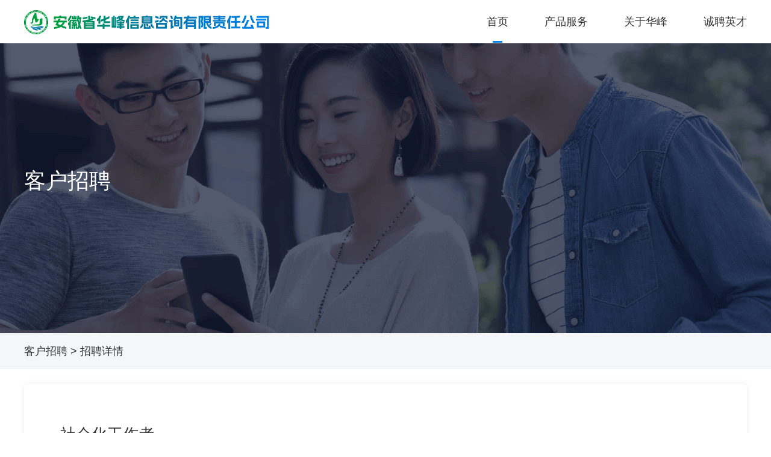

--- FILE ---
content_type: text/html; charset=UTF-8
request_url: https://www.ahhfxx.com.cn/job/info/18
body_size: 8078
content:
<!doctype html>
<html>
<head>
    <meta charset="UTF-8">
    <meta name="baidu-site-verification" content="codeva-cbOHE6yAbR" />
    <title>安徽省华峰信息咨询有限责任公司-</title>
    <meta name="description" content="   安徽省华峰信息咨询有限责任公司成立于2010年，总部位于安徽省安庆市怀宁县，是一家综合型服务的专业机构，为各级政府机关单位、国有企业、中央企业、政府事业单位、优秀民营企业等客户提供人事用工管理、档案规范化服务、业务外包管理、印刷业务服务、代理记账服务、物业管理等综合服务。作为行业创新实践者，华峰以数字信息安全的标准流程，细致专业的精心服务，引领行业创新，赋能企业发展。华峰信息始终注重通过科技" />
    <link rel="icon" href="/favicon.ico" type="image/ico">
    <link href="/css/style.min.css?v=202308091729" rel="stylesheet">
    <link href="/js/layui/css/layui.css" rel="stylesheet">
    <link rel="stylesheet" type="text/css" href="/css/base.css?v=202308091729">
    <link rel="stylesheet" type="text/css" href="/css/main.css?v=202310101758">
    <script type="text/javascript" src="/js/jquery.min.js"></script>
    <script type="text/javascript" src="/js/layui/layui.js"></script>
</head>

<body>
<header>
    <div class="m-header clearfix">
        <div class="logo"><img src="/images/home/logo.png?v=202404071640"/></div>
        <ul class="m-nav">
            <li class="on"><a href="/">首页</a><span></span></li>
            <li class=""> <a href="/produce/index">产品服务</a><span></span></li>
            <li class=""> <a href="/corp/index">关于华峰</a><span></span></li>
            <li class=""> <a href="/job/list">诚聘英才</a><span></span></li>
        </ul>
    </div>
</header>

    <div class="m-banner m-banner-job clearfix">
        <div class="m-tit">客户招聘</div>
    </div>
<div class="m-sub">
    <ul class="m-subnav clearfix">
        <li><a href="/job/list?jobType=2">客户招聘</a>  &gt;  <a href="">招聘详情</a></li>
    </ul>
</div>
<div class="m-content" style="padding-top:0;">
    <div class="m-box clearfix">
        <div class="m-infobox">
            <div class="f26 bold black">社会化工作者</div>
            <div class="pt10 c-red f22">5.5万/年/人</div>
            <div class="m-relinfo short">
                <span>怀宁县</span>
                <span>招2人</span>
                <span>具有国家承认的国民教育序列且在中国高等教育学生信息网上可查询认证的大学专科及以上文化程度应历届毕业生</span>
                <span>具有两年以上工作经验者优先工作经验</span>
            </div>
            <div class="pt60">
                <div class="f20 bold black">职位描述</div>
                <div class="pt15 f14 lh24 neutral">                                                                                                  怀宁县总工会社会化工作者招聘工作公告<br />
        经县总工会党组会议研究决定，委托安徽省华峰信息咨询有限责任公司以政府购买第三方服务（劳务派遣）形式，面向社会公开招聘社会化工作者2名，充实基层工会工作力量。现将有关事项公告如下：<br />
一、招聘岗位职能职责<br />
1、指导辖区内企事业单位组建工会和发展会员，以及基层工会规范化建设等工作。<br />
2、向职工宣传党的路线、方针和劳动法律法规知识等，及时发现和报告突发事件。<br />
3、推动企业开展劳动竞赛、技能培训、文体活动、民主管理、集体协商、职工之家建设、集体合同签订等各项工作，并参与协调处理劳动争议等。<br />
4、运用信息化手段，开展“互联网+工会”普惠性服务，做好工会组织和会员信息收集和上报、职工队伍状况调查等工作。<br />
5、督促企事业工会按《工会法》有关规定计提、拔缴工会经费和会员按要求缴纳个人会费。<br />
6、完成县总工会交办的工作任务。<br />
二、招聘对象的资格条件<br />
1、具有忠诚党的事业、竭诚服务职工的思想，熟悉《劳动法》《工会法》《中国工会章程》等法律法规。<br />
2、善于协调沟通，有一定社会活动能力和组织领导能力，具备较好的文字表达和写作技巧。<br />
3、具有国家承认的国民教育序列且在中国高等教育学生信息网上可查询认证的大学专科及以上文化程度应历届毕业生，具有两年以上工作经验者优先。<br />
4、年龄18周岁以上，38周岁以下（1985年3月xx日及以后出生）；身体健康，无重大传染疾病史。<br />
5、有下列情形之一的人员，不得报考：<br />
①不符合招聘岗位条件要求的人员；<br />
②在读的全日制普通高校非应届毕业生；<br />
③现役军人；<br />
④经政府人力资源和社会保障部门认定具有考试违纪行为且在停考期内的人员；<br />
⑤曾因犯罪受过刑事处罚的人员和曾被开除公职的人员、受到党纪政纪处分期限未满或者正在接受纪律审查和监察调查的人员、处于刑事处罚期间或者正在接受司法调查尚未做出结论的人员；<br />
⑥被依法列为失信联合惩戒对象的。<br />
三、招聘原则<br />
1、本次招聘坚持公开、公平、公正和择优录取的原则。<br />
2、根据工作需要，招聘社会化工作者2名。报名人数和招聘人数不低于5：1比例时，方可举行笔试考试。<br />
3、笔试结束，按招聘计划数与考试人数1：5比例，根据笔试成绩从高分到低分确定参加面试人员，最后一名如有多名考生笔试成绩相同的，则一并进入面试环节。<br />
4、面试成绩现场公布。因故不能按时参加面试的人员，视为自动放弃，所空名额不再递补。<br />
5、自公告发布之日起2年内，因人员离职等原因造成社会化工作者职位空缺的，均在符合招聘条件的此次报考人员中按考试总成绩从高分到低分依次等额递补。<br />
四、招聘程序及内容<br />
按照报名、资格审查、笔试、面试、体检、考察、公示、聘用等程序进行。<br />
（一）报名<br />
1、报名时间：2024年4月7日至2024年4月12日（上午8:00—12:00，下午2:30-5:30）<br />
2、报名方式：携带报考者有效居民身份证、学历（学位）原件复印件、一寸蓝底照片4张、报名表至怀宁县总工会一楼职工服务中心（稼先路69号）办理报名手续。联系人：杨经理，联系电话：13855643569。<br />
3、资格审查及领取准考证：报名后由招聘领导小组和办公室负责按招聘岗位所需条件对报考人员的报考资格进行初审，通过资格审查的人员，届时电话通知领取准考证。逾期未领取的，视同放弃。<br />
4、考务费：笔试90元；面试70元。<br />
（二）考试<br />
1、考试时间：另行通知<br />
2、考试内容：<br />
①笔试：<br />
一：《公共基础知识》，主要内容为习近平新时代中国特色社会主义思想、工会基础知识、劳动法律法规。<br />
二：申论。 <br />
其中《公共基础知识》满分为150分，申论满分为100分，两项相加后按照百分制换算为笔试成绩。                     <br />
②面试：面试采取结构化面试试题的方法进行。由领导小组和办公室聘请有关人员组成的7人评委小组打分，除掉一个最高分和一个最低分，以平均分计算出面试成绩。<br />
（三）成绩合成<br />
本次招聘采用笔试、面试两项考试，每项为100分制。考试最终成绩按笔试成绩占50%、面试成绩占50%合成确定。上述成绩均以百分制计算，计算时保留到小数点后两位，小数点后第三位四舍五入。若总成绩相同，按照面试成绩从高到低的顺序进行排名。<br />
根据有效招聘岗位数和应聘人员考试最终成绩，从高分到低分，按1∶1比例等额确定体检、考察对象。<br />
（四）体检和考察<br />
1.体检。体检工作按照《关于修订〈公务员录用体检通用标准（试行）〉及〈公务员录用体检操作手册（试行）〉有关内容的通知》（人社部发〔2016〕140号）和《关于进一步规范全省事业单位公开招聘人员体检工作的通知》（皖人社秘〔2013〕208号）等规定执行。体检工作结束后，由县级及以上综合性医院出具“合格”或“不合格”的结论性意见，并加盖单位体检专用公章。应聘人员对体检结论如有异议，须在公布体检结论之日起七日内提出复检申请。复检只能在指定时间、指定医院进行一次，结果以复检结论为准。体检和复检费用均由体检者本人自理。<br />
因体检不合格或主动放弃体检资格出现人员空缺的，按该岗位总成绩排序由高分到低分依次等额递补参加体检。<br />
2.考察。体检合格者确定为考察人选。对考察人选的政治思想、道德品质、能力素质、遵纪守法等情况进行考察。对考察发现不符合要求，表现、评价较差，心理偏激以及严重精神疾病的，可取消聘用资格。<br />
因考察不合格、主动放弃考察资格或未提供证明出现人员空缺的，按该岗位总成绩排序由高分到低分依次等额递补。<br />
（五）公示<br />
拟聘用人员名单在怀宁县总工会及相关网站上公示，公示时间为不少于5个工作日。公示内容包括拟招聘人员姓名、性别、出生年月、学历（学位）、毕业院校、总成绩等。公示期间，若发现有弄虚作假及其他不符合招聘条件的，取消其拟聘资格，形成的岗位人员空缺按该岗位总成绩排序由高分到低分依次等额递补，并履行考察和体检程序后进行公示，公示期为5个工作日。<br />
（六）聘用和管理<br />
选聘的社会化工作者实行先培训、后上岗；社会化工作者实行市总工会和县总工会双重管理，市、县总工会对选聘的社会化工作者履职尽责情况进行年度考核，考核采取个人述职、民主测评等方式进行，考核结果分为优秀、合格、不合格三个等次，年度考核确定为优秀等次的可适当给予奖励，不合格的由用人单位予以解聘。聘用实行劳务派遣方式。录用人员与劳务派遣公司签订劳动合同，合同年限为每1年签订一次，若解除劳动合同时，必须提前1个月通知对方和劳务派遣公司。选聘人员人事档案由劳务派遣公司代理保管。<br />
（七）相关待遇：<br />
聘用人员年薪资待遇不低于5.5万元人民币（基本工资+绩效考核工资+其他补助）。养老保险、医疗保险、失业保险、工伤保险等用工单位缴纳部分由县总工会承担，工作满两年缴纳住房公积金，用工单位提供免费体检、医疗互助保障等待遇。<br />
五、相关要求<br />
资格审查贯穿整个招聘环节，报考人员提交的报考信息必须与本人实际情况和岗位要求一致。凡弄虚作假或虽通过资格审查但与报考条件规定不符的，一经查实立即取消该考生的报考、聘用资格。<br />
六、其他事项<br />
1、本次公开招聘考试不举办、不委托任何机构组织任何形式的考试辅导培训。<br />
2、本方案由怀宁县总工会社会化工作者招聘领导小组办公室负责解释。<br />
<br />
                                                                                                                 怀宁县总工会社会化工作者招聘领导小组<br />
                                                                                                                                   2024年3月29日</div>
            </div>
            <div class="pt60">
                <div class="f20 bold black">发布企业</div>
                <div class="pt15 f14 lh24 neutral">安徽省华峰信息咨询有限责任公司</div>
                                    <div class="f20 bold black " style="padding-top: 20px">企业介绍</div>
                    <div class="pt15 f14 lh24 neutral">2010年5月12日安徽省华峰信息咨询有限责任公司正式成立，注册资金200万元，现办公地址位于：怀宁县高河镇孔雀路帝豪山庄A18#楼104铺；法定代表人：方江峰。
安徽省华峰信息咨询有限责任公司是一家集人力资源服务和档家整理服务等各项服务的专业机构，为国有企业、事业单位、优秀民营企业等行业客户提供人事用工管理、档案整理服务、业务外包管理、印刷业务服务、代理记账服务、物业管理等综合服务。作为行业创新实践者，华峰信息以合规安全的标准流程，细致专业的精心服务，引领行业创新，赋能企业发展。华峰信息始终注重通过科技创新手段提升管理体系建设的能力，所有流程均严格按照ISO9001 质量管理体系和ISO27001信息安全体系执行，并取得了一系列体系认证，有效保证了服务的高效运营，确保客户的信息安全和数据安全。</div>
                            </div>
            <div class="pt60">
                <a href="javascript:void(0)" data-email="2480335149@qq.com"  data-id="18" class="m-resmbtn jshandle_send">投递简历</a>
            </div>
        </div>
    </div>
</div>
<div id="inboxDiv" style="display: none">
    <form class="layui-form" action="">
        <div class="layui-form-item" style="padding-top: 20px">
            <label class="layui-form-label">姓名</label>
            <div class="layui-input-inline">
                <input type="text" name="realName" lay-verify="required|number" autocomplete="off" class="layui-input">
            </div>
        </div>
        <div class="layui-form-item">
            <label class="layui-form-label">单选框</label>
            <div class="layui-input-block">
                <input type="radio" name="sex" value="男" title="男" checked="checked">
                <input type="radio" name="sex" value="女" title="女">
            </div>
        </div>
        <div class="layui-form-item">
            <div class="layui-inline">
                <label class="layui-form-label">年龄</label>
                <div class="layui-input-inline">
                    <input type="text" name="age" lay-verify="required|number" autocomplete="off" class="layui-input" style="width: 50px">
                </div>
            </div>
        </div>
        <div class="layui-form-item">
            <div class="layui-inline">
                <label class="layui-form-label">手机号</label>
                <div class="layui-input-inline">
                    <input type="tel" name="phone" lay-verify="required|phone" autocomplete="off" class="layui-input">
                </div>
            </div>
        </div>
        <div class="layui-form-item">
            <div class="layui-inline">
                <label class="layui-form-label">附件</label>
                <div class="layui-input-inline" style="width: 250px;">
                    <button type="button" class="layui-btn layui-btn-normal" name="uploadImgButton" id="uploadImgButton">上传附件</button>（格式doc,docx,pdf)
                </div>
            </div>
        </div>
    </form>
</div>
<style>
    .layui-layer-title {text-align: center;font-size: 20px; border-bottom: 0px solid #F0F0F0;font-weight: bolder;padding-top: 10px}
    .layui-layer-dialog .layui-layer-content{padding-top: 10px;}
</style>
<script>
$(function(){
    var inboxDiv = $('#inboxDiv').html();
    $('#inboxDiv').remove();
    $('.jshandle_send').click(function(){
        var id = $(this).data('id');
        layer.open({
            title: '投递简历',
            content:inboxDiv,
            area: '420px',
            btn:['确定','取消'],
            type: 1,
            btnAlign: 'c',
            success:function(layero, index){
                layui.use('upload', function () {
                    var upload = layui.upload;
                    upload.render({
                        elem: '#uploadImgButton'
                        ,field: 'inboxAttach'
                        ,url: 'https://www.ahhfxx.com.cn/index.php/job/upload-attach' //改成您自己的上传接口
                        ,size:1024
                        ,exts: ['pdf|doc|docx']
                        ,done: function(res){
                            if(res.code == 0){
                                $('#uploadImgButton').data('filePath', res.fileName);
                                $('#uploadImgButton').html('已上传');
                            } else {
                                layer.msg(res.message);
                            }

                        }
                        ,error: function() {
                            layer.msg('稍后再试');
                        }
                    });
                });
            },
            yes: function(index, layero){
                var realName = $(layero).find('input[name=realName]').val();
                if(!realName){
                    layer.msg('请填写姓名');
                    return false;
                }
                var sex = $(layero).find('input[name=sex]:checked').val();
                if(!sex){
                    layer.msg('请选择性别');
                    return false;
                }
                var age = $(layero).find('input[name=age]').val();
                if(!age){
                    layer.msg('请填写年龄');
                    return false;
                }
                if(!/^[0-9]+$/.test(age)){
                    layer.msg('请填写正确的年龄');
                    return false;
                }
                if(age <18 || age > 60){
                    layer.msg('请填写年龄在18-60岁');
                    return false;
                }
                var phone = $(layero).find('input[name=phone]').val();
                if(!/^1[3|4|5|6|7|8|9][0-9]{9}$/.test(phone)){
                    layer.msg('请填写正确的手机号');
                    return false;
                }
                if(!$('#uploadImgButton').data('filePath')){
                    layer.msg('请上传附件');
                    return false;
                }
                var postData = {
                    realName:realName,
                    sex:sex,
                    age:age,
                    phone:phone,
                    attachFile:$('#uploadImgButton').data('filePath'),
                    id:id
                }
                $.ajax({
                    url: 'https://www.ahhfxx.com.cn/index.php/job/apply',
                    type: 'post',
                    data: postData,
                    dataType: 'json',
                    success: function (res) {
                        if (res.code == 0) {
                            layer.msg('投递成功', {time: 2000}, function(){
                                layer.close(index);
                            });
                        } else {
                            layer.msg(res.message);
                        }
                    },
                    error: function (e) {
                        layer.msg('请求失败')
                    }
                })
            }
        });
    })
});
</script><footer>
    <div class="m-footer">
        <div class="m-tit">CONTACT US</div>
        <div class="">地址 :安徽省安庆市怀宁县帝豪山庄A18＃楼104铺</div>
        <div class="">电话 ：0556-5105445</div>
        <div class="">邮箱 ：2480335149@qq.com</div>
        <div class="">地址 :安徽省合肥市蜀山区金寨南路大华国际港B座516-517房间</div>
        <div class="">电话 ：13093553873</div>
        <div class="m-copy clearfix">
            <div class="fl">
                <div class="">©2026 HuaFeng</div>
                <div class="">安徽省华峰信息咨询有限责任公司 . All rights reserved.</div>
            </div>
            <div class="fr"><a href="https://beian.miit.gov.cn" style="color: #c2c2c2;" target="_blank">皖ICP备2023013846号-1</a></div>
        </div>
    </div>

</footer>

</body>
</html>

--- FILE ---
content_type: text/css
request_url: https://www.ahhfxx.com.cn/css/style.min.css?v=202308091729
body_size: 108157
content:
/** ----------------------------------
 * 光年(Light Year Admin)后台管理系统模板
 * 基于Bootstrap v3.3.7
 * http://www.itshubao.com
 * yinqi<3331653644@qq.com>
 -------------------------------------- */
body {
	font-family: -apple-system, system-ui, BlinkMacSystemFont, "Segoe UI", Roboto, "Helvetica Neue", Arial, "PingFang SC", "Hiragino Sans GB", "Microsoft YaHei", sans-serif;
	color: #4d5259;
	line-height: 1.5;
	font-size: 14px;
	overflow-x: hidden;
    background-color: #f5f6fa;
}
html,
body {
    height: 100%;
}
a {
    color: #33cabb;
	-webkit-transition: .2s linear;
	transition: .2s linear
}
a:hover,
a:focus {
	color: #4d5259;
	text-decoration: none;
	outline: none
}
a:hover,
a:focus,
a:active {
    text-decoration: none;
}
a,
button,
a:focus,
a:active,
button:focus,
button:active {
    outline: none !important;
}
blockquote {
    font-size: 16px;
}
img {
    max-width: 100%;
}
pre {
    background-color: #f9fafb;
    border: none;
    border-left: 5px solid #ebebeb;
    padding: 12px;
    border-radius: 3px;
    color: #616a78;
}

/** ----------------------------------
 * 示例中用到的样式，可删除
 -------------------------------------- */
.example-box .btn {
    margin-bottom: 10px;
    margin-right: 6px;
}

/** ----------------------------------
 * 重设样式
 -------------------------------------- */

/* 标题 */
h1, h2, h3, h4, h5, h6, .h1, .h2, .h3, .h4, .h5, .h6 {
    font-family: -apple-system, BlinkMacSystemFont, 'Helvetica Neue', 'PingFang SC', 'Microsoft YaHei', 'Source Han Sans SC', 'Noto Sans CJK SC', 'WenQuanYi Micro Hei', sans-serif;
    color: #313944;
    line-height: 1.5;
    letter-spacing: .5px;
}
.h1, .h2, .h3, .h4, .h5, .h6, h1, h2, h3, h4, h5, h6 {
    margin-top: 0;
    margin-bottom: .5rem;
}

/* 导航相关 */
.navbar-toggle {
    background-color: transparent;
    border-color: transparent!important;
}
.navbar-default .navbar-toggle:hover,
.navbar-default .navbar-toggle:focus {
    background-color: transparent;
}
.navbar-default .navbar-toggle .icon-bar {
    background-color: #4d5259;
}
.nav > li > a:focus {
    background-color: transparent;
}
.nav > li > a:hover {
    background-color: rgba(0,0,0,.0085);
}
.nav .open > a,
.nav .open > a:focus,
.nav .open > a:hover {
    background-color: transparent;
    border-color: transparent;
}

/* 下拉 */
.dropdown-menu {
    border-radius: 0;
    border: none;
    /*border: 1px solid rgba(235, 235, 235, 0.4);*/
    -webkit-box-shadow: 0 0 4px rgba(0, 0, 0, 0.075);
    box-shadow: 0 0 4px rgba(0, 0, 0, 0.075);
}
.dropdown-menu > li > a:focus, .dropdown-menu > li > a:hover {
    background-color: #f9fafb;
}
.dropdown-menu .divider {
    background-color: #f1f2f3;
}
.dropdown-menu > li > a {
    padding-top: 8px;
    padding-bottom: 8px;
}
.dropdown-menu > li > a > i {
    margin-right: 10px;
}
.dropdown-menu>.active>a,
.dropdown-menu>.active>a:focus,
.dropdown-menu>.active>a:hover {
    background-color: #33cabb;
}

/* 表格 */
.table-bordered {
    border-color: #eceeef;
}
.table>tbody>tr>td,
.table>tbody>tr>th,
.table>tfoot>tr>td,
.table>tfoot>tr>th,
.table>thead>tr>td,
.table>thead>tr>th {
    /*padding: .75em;*/
    padding: 10px;
	line-height: 1.5;
    border-color: #eceeef;
}
.table-striped tbody tr:nth-of-type(odd) {
    background-color: #fafafa;
}
.table-hover > tbody > tr:hover {
  background-color: #F1FBFB;
}
.table-vcenter > thead > tr > th,
.table-vcenter > thead > tr > td,
.table-vcenter > tbody > tr > th,
.table-vcenter > tbody > tr > td,
.table-vcenter > tfoot > tr > th,
.table-vcenter > tfoot > tr > td {
    vertical-align: middle;
}
.table-hover tbody tr {
    -webkit-transition: background-color 0.2s linear;
    transition: background-color 0.2s linear;
}
.table-condensed > tbody > tr > td,
.table-condensed > tbody > tr > th,
.table-condensed > tfoot > tr > td,
.table-condensed > tfoot > tr > th,
.table-condensed > thead > tr > td,
.table-condensed > thead > tr > th {
    padding: .5em;
}

/* 标签 */
.label {
    padding-top: .3em;
    border-radius: 2px;
    font-weight: 300;
}
.label-default {
    background-color: #f5f6f7;
    color: #8b95a5;
}
.label-primary {
    background-color: #33cabb;
}
.label-success {
    background-color: #15c377;
}
.label-info {
    background-color: #48b0f7;
}
.label-warning {
    background-color: #faa64b;
}
.label-danger {
    background-color: #f96868;
}
.label-dark {
    background-color: #465161;
}
.label-secondary {
    background-color: #e4e7ea;
    color: #4d5259;
}
.label-purple {
    background-color: #926dde;
}
.label-pink {
    background-color: #f96197;
}
.label-cyan {
    background-color: #57c7d4;
}
.label-yellow {
    background-color: #fcc525;
}
.label-brown {
    background-color: #8d6658;
}

/* well */
.well {
    border-radius: 2px;
    background-color: #f7f7f7;
    border-color: #f0f0f0;
    -webkit-box-shadow: none;
    box-shadow: none;
}

/* 面板 */
.panel {
    border-color: #f0f0f0;
    -webkit-box-shadow: none;
    box-shadow: none;
    margin-bottom: 30px;
}
.panel a:hover,
.panel a:focus,
.panel a:active {
    color: inherit;
}
.panel-heading {
    -webkit-border-radius: 0px;
    border-radius: 0px;
}
.panel-default>.panel-heading,
.panel-default>.panel-heading+.panel-collapse>.panel-body {
    border-color: #f0f0f0;
}
.panel-primary>.panel-heading {
    background-color: #33cabb;
    border-color: #33cabb;
}
.panel-primary {
    border-color: #33cabb;
}
.panel-primary>.panel-heading+.panel-collapse>.panel-body {
    border-top-color: #33cabb;
}
.panel-primary > .panel-heading .badge {
    color: #33cabb;
}
.panel-success>.panel-heading {
    color: #fff;
    background-color: #15c377;
    border-color: #15c377;
}
.panel-success {
    border-color: #15c377;
}
.panel-success>.panel-heading+.panel-collapse>.panel-body {
    border-top-color: #15c377;
}
.panel-success > .panel-heading .badge {
    background-color: #fff;
    color: #15c377;
}
.panel-info>.panel-heading {
    color: #fff;
    background-color: #48b0f7;
    border-color: #48b0f7;
}
.panel-info {
    border-color: #48b0f7;
}
.panel-info>.panel-heading+.panel-collapse>.panel-body {
    border-top-color: #48b0f7;
}
.panel-info > .panel-heading .badge {
    background-color: #fff;
    color: #48b0f7;
}
.panel-warning>.panel-heading {
    color: #fff;
    background-color: #faa64b;
    border-color: #faa64b;
}
.panel-warning {
    border-color: #faa64b;
}
.panel-warning>.panel-heading+.panel-collapse>.panel-body {
    border-top-color: #faa64b;
}
.panel-warning > .panel-heading .badge {
    background-color: #fff;
    color: #faa64b;
}
.panel-danger>.panel-heading {
    color: #fff;
    background-color: #f96868;
    border-color: #f96868;
}
.panel-danger {
    border-color: #f96868;
}
.panel-danger>.panel-heading+.panel-collapse>.panel-body {
    border-top-color: #f96868;
}
.panel-danger > .panel-heading .badge {
    background-color: #fff;
    color: #f96868;
}
.panel-dark>.panel-heading {
    color: #fff;
    background-color: #465161;
    border-color: #465161;
}
.panel-dark {
    border-color: #465161;
}
.panel-dark>.panel-heading+.panel-collapse>.panel-body {
    border-top-color: #465161;
}
.panel-secondary>.panel-heading {
    background-color: #e4e7ea;
    border-color: #e4e7ea;
}
.panel-secondary {
    border-color: #e4e7ea;
}
.panel-secondary>.panel-heading+.panel-collapse>.panel-body {
    border-top-color: #e4e7ea;
}
.panel-purple>.panel-heading {
    color: #fff;
    background-color: #926dde;
    border-color: #926dde;
}
.panel-purple {
    border-color: #926dde;
}
.panel-purple>.panel-heading+.panel-collapse>.panel-body {
    border-top-color: #926dde;
}
.panel-pink>.panel-heading {
    color: #fff;
    background-color: #f96197;
    border-color: #f96197;
}
.panel-pink {
    border-color: #f96197;
}
.panel-pink>.panel-heading+.panel-collapse>.panel-body {
    border-top-color: #f96197;
}
.panel-cyan>.panel-heading {
    color: #fff;
    background-color: #57c7d4;
    border-color: #57c7d4;
}
.panel-cyan {
    border-color: #57c7d4;
}
.panel-cyan>.panel-heading+.panel-collapse>.panel-body {
    border-top-color: #57c7d4;
}

/* 列表组 */
.list-group-item {
    border-color: #f0f0f0;
}
a.list-group-item:focus,
a.list-group-item:hover,
button.list-group-item:focus,
button.list-group-item:hover {
    background-color: #f9fafb;
}
.list-group-item.active, .list-group-item.active:focus, .list-group-item.active:hover {
    background-color: #33cabb;
    border-color: #33cabb;
}
.list-group-item:first-child {
    border-top-left-radius: 2px;
    border-top-right-radius: 2px;
}
.list-group-item:last-child {
    border-bottom-right-radius: 2px;
    border-bottom-left-radius: 2px;
}

/* 表单 */
.form-control {
    height: 38px;
    border-color: #ebebeb;
    -webkit-border-radius: 2px;
    border-radius: 2px;
    color: #8b95a5;
    padding: 5px 12px;
    line-height: inherit;
    -webkit-transition: 0.2s linear;
    transition: 0.2s linear;
    -webkit-box-shadow: none;
    box-shadow: none;
}
.form-control:focus {
    border-color: #33cabb;
    outline: 0;
    -webkit-box-shadow: inset 0 1px 1px rgba(0,0,0,.075), 0 0 8px rgba(51, 202, 187, .6);
            box-shadow: inset 0 1px 1px rgba(0,0,0,.075), 0 0 8px rgba(51, 202, 187, .6);
}
.input-group-addon {
    border-color: #ebebeb;
    background-color: #f9fafb;
    -webkit-border-radius: 2px;
    border-radius: 2px;
}
.input-group-lg>.form-control, .input-group-lg>.input-group-addon, .input-group-lg>.input-group-btn>.btn {
    -webkit-border-radius: 2px;
    border-radius: 2px;
}
.input-sm {
    height: 30px;
}
.input-lg {
    height: 46px;
}
.has-success .help-block,
.has-success .control-label,
.has-success .radio,
.has-success .checkbox,
.has-success .radio-inline,
.has-success .checkbox-inline,
.has-success.radio label,
.has-success.checkbox label,
.has-success.radio-inline label,
.has-success.checkbox-inline label {
    color: #15c377;
}
.has-success .form-control {
    border-color: #15c377!important;
    -webkit-box-shadow: inset 0 1px 1px rgba(0, 0, 0, .075)!important;
            box-shadow: inset 0 1px 1px rgba(0, 0, 0, .075)!important;
}
.has-success .form-control:focus {
    border-color: #15c377!important;
    -webkit-box-shadow: inset 0 1px 1px rgba(0, 0, 0, .075), 0 0 8px rgba(21, 195, 119, .6)!important;
            box-shadow: inset 0 1px 1px rgba(0, 0, 0, .075), 0 0 8px rgba(21, 195, 119, .6)!important;
}
.has-success .input-group-addon {
    color: #15c377;
    background-color: #dff0d8;
    border-color: #15c377;
}
.has-success .form-control-feedback {
    color: #15c377;
}
.has-info .help-block,
.has-info .control-label,
.has-info .radio,
.has-info .checkbox,
.has-info .radio-inline,
.has-info .checkbox-inline,
.has-info.radio label,
.has-info.checkbox label,
.has-info.radio-inline label,
.has-info.checkbox-inline label {
    color: #48b0f7;
}
.has-info .form-control {
    border-color: #48b0f7!important;
    -webkit-box-shadow: inset 0 1px 1px rgba(0, 0, 0, .075)!important;
            box-shadow: inset 0 1px 1px rgba(0, 0, 0, .075)!important;
}
.has-info .form-control:focus {
    border-color: #48b0f7!important;
    -webkit-box-shadow: inset 0 1px 1px rgba(0, 0, 0, .075), 0 0 8px rgba(72, 176, 247, .6)!important;
            box-shadow: inset 0 1px 1px rgba(0, 0, 0, .075), 0 0 8px rgba(72, 176, 247, .6)!important;
}
.has-info .input-group-addon {
    color: #48b0f7;
    background-color: #dff0d8;
    border-color: #48b0f7;
}
.has-info .form-control-feedback {
    color: #48b0f7;
}
.has-warning .help-block,
.has-warning .control-label,
.has-warning .radio,
.has-warning .checkbox,
.has-warning .radio-inline,
.has-warning .checkbox-inline,
.has-warning.radio label,
.has-warning.checkbox label,
.has-warning.radio-inline label,
.has-warning.checkbox-inline label {
    color: #faa64b;
}
.has-warning .form-control {
    border-color: #faa64b!important;
    -webkit-box-shadow: inset 0 1px 1px rgba(0, 0, 0, .075)!important;
            box-shadow: inset 0 1px 1px rgba(0, 0, 0, .075)!important;
}
.has-warning .form-control:focus {
    border-color: #faa64b!important;
    -webkit-box-shadow: inset 0 1px 1px rgba(0, 0, 0, .075), 0 0 6px rgba(250, 166, 75, .6)!important;
            box-shadow: inset 0 1px 1px rgba(0, 0, 0, .075), 0 0 6px rgba(250, 166, 75, .6)!important;
}
.has-warning .input-group-addon {
    color: #faa64b;
    background-color: #fcf8e3;
    border-color: #faa64b;
}
.has-warning .form-control-feedback {
    color: #faa64b;
}
.has-error .help-block,
.has-error .control-label,
.has-error .radio,
.has-error .checkbox,
.has-error .radio-inline,
.has-error .checkbox-inline,
.has-error.radio label,
.has-error.checkbox label,
.has-error.radio-inline label,
.has-error.checkbox-inline label {
    color: #f96868;
}
.has-error .form-control {
    border-color: #f96868!important;
    -webkit-box-shadow: inset 0 1px 1px rgba(0, 0, 0, .075)!important;
            box-shadow: inset 0 1px 1px rgba(0, 0, 0, .075)!important;
}
.has-error .form-control:focus {
    border-color: #f96868!important;
    -webkit-box-shadow: inset 0 1px 1px rgba(0, 0, 0, .075), 0 0 6px rgba(249, 104, 104, .6)!important;
            box-shadow: inset 0 1px 1px rgba(0, 0, 0, .075), 0 0 6px rgba(249, 104, 104, .6)!important;
}
.has-error .input-group-addon {
    color: #f96868;
    background-color: #f2dede;
    border-color: #f96868;
}
.has-error .form-control-feedback {
    color: #f96868;
}

/* 复选框 & 单选框 */
.lyear-checkbox,
.lyear-radio {
    display: block;
    position: relative;
    margin-top: 0px;
    margin-bottom: 0px;
    cursor: pointer;
    padding-left: 30px;
    font-weight: 400;
    min-height: 18px;
    height: auto!important;
    line-height: 18px!important;
}
input[type=checkbox],
input[type=radio] {
    -webkit-box-sizing: border-box;
    box-sizing: border-box;
    padding: 0;
}
.lyear-checkbox input,
.lyear-radio input {
    position: absolute;;
    /*opacity: 0;*/
    display: none;
}
.lyear-checkbox span::before,
.lyear-radio span::before {
    content: '';
    position: absolute;
    display: inline-block;
    height: 18px;
    width: 18px;
    left: 0;
    top: 0px;
    border: 2px solid #ebebeb;;
    -webkit-transition: all .1s;
    -o-transition: all .1s;
    transition: all .1s;
}
.lyear-checkbox span::after,
.lyear-radio span::after {
    content: '';
    position: absolute;
    display: none;
    width: 5px;
    height: 10px;
    left: 7px;
    top: 3px;
    border: solid #4d5259;
    border-width: 0 2px 2px 0;
    -webkit-transform: rotate(45deg);
    -ms-transform: rotate(45deg);
    transform: rotate(45deg);
}
.lyear-checkbox span,
.lyear-radio span {
    display: inline-block;
}
.lyear-checkbox input:checked~span:after,
.lyear-radio input:checked~span:after {
    display: inline-block;
}
.lyear-checkbox:hover span::before,
.lyear-radio:hover span::before {
    border-color: #ebebeb;
}
.lyear-checkbox.checkbox-grey span::before,
.lyear-checkbox.radio-grey span::before,
.lyear-radio.checkbox-grey span::before,
.lyear-radio.radio-grey span::before {
    background-color: #ebebeb;
    border-color: #ebebeb;
}
.lyear-checkbox input:disabled + span,
.lyear-radio input:disabled + span {
    cursor: not-allowed;
}
.lyear-checkbox input:disabled + span::before,
.lyear-checkbox input:disabled + span::after,
.lyear-radio input:disabled + span::before,
.lyear-radio input:disabled + span::after {
    opacity: .4;
}
/* checkbox */
.checkbox-primary input:checked~span::before {
    background-color: #33cabb;
    border-color: #33cabb;
}
.checkbox-primary input:checked~span::after {
    border-color: #fff;
}
.checkbox-success input:checked~span::before {
    background-color: #15c377;
    border-color: #15c377;
}
.checkbox-success input:checked~span::after {
    border-color: #fff;
}
.checkbox-info input:checked~span::before {
    background-color: #48b0f7;
    border-color: #48b0f7;
}
.checkbox-info input:checked~span::after {
    border-color: #fff;
}
.checkbox-warning input:checked~span::before {
    background-color: #faa64b;
    border-color: #faa64b;
}
.checkbox-warning input:checked~span::after {
    border-color: #fff;
}
.checkbox-danger input:checked~span::before {
    background-color: #f96868;
    border-color: #f96868;
}
.checkbox-danger input:checked~span::after {
    border-color: #fff;
}
.checkbox-dark input:checked~span::before {
    background-color: #465161;
    border-color: #465161;
}
.checkbox-dark input:checked~span::after {
    border-color: #fff;
}
.checkbox-secondary input:checked~span::before {
    background-color: #e4e7ea;
    border-color: #e4e7ea;
}
.checkbox-secondary input:checked~span::after {
    border-color: #fff;
}
.checkbox-purple input:checked~span::before {
    background-color: #926dde;
    border-color: #926dde;
}
.checkbox-purple input:checked~span::after {
    border-color: #fff;
}
.checkbox-pink input:checked~span::before {
    background-color: #f96197;
    border-color: #f96197;
}
.checkbox-pink input:checked~span::after {
    border-color: #fff;
}
.checkbox-cyan input:checked~span::before {
    background-color: #57c7d4;
    border-color: #57c7d4;
}
.checkbox-cyan input:checked~span::after {
    border-color: #fff;
}
.checkbox-yellow input:checked~span::before {
    background-color: #fcc525;
    border-color: #fcc525;
}
.checkbox-yellow input:checked~span::after {
    border-color: #fff;
}
.checkbox-brown input:checked~span::before {
    background-color: #8d6658;
    border-color: #8d6658;
}
.checkbox-brown input:checked~span::after {
    border-color: #fff;
}
/* radio */
.lyear-radio span::before {
    -webkit-border-radius: 50%;
    border-radius: 50%;
}
.lyear-radio span::after {
    border: 0;
    height: 6px;
    left: 6px;
    top: 6px;
    width: 6px;
    background: #4d5259;
    -webkit-border-radius: 100%;
    border-radius: 100%;
}
.radio-primary input:checked~span::before {
    background-color: #33cabb;
    border-color: #33cabb;
}
.radio-primary input:checked~span::after {
    background-color: #fff;
}
.radio-success input:checked~span::before {
    background-color: #15c377;
    border-color: #15c377;
}
.radio-success input:checked~span::after {
    background-color: #fff;
}
.radio-info input:checked~span::before {
    background-color: #48b0f7;
    border-color: #48b0f7;
}
.radio-info input:checked~span::after {
    background-color: #fff;
}
.radio-warning input:checked~span::before {
    background-color: #faa64b;
    border-color: #faa64b;
}
.radio-warning input:checked~span::after {
    background-color: #fff;
}
.radio-danger input:checked~span::before {
    background-color: #f96868;
    border-color: #f96868;
}
.radio-danger input:checked~span::after {
    background-color: #fff;
}
.radio-dark input:checked~span::before {
    background-color: #465161;
    border-color: #465161;
}
.radio-dark input:checked~span::after {
    background-color: #fff;
}
.radio-secondary input:checked~span::before {
    background-color: #e4e7ea;
    border-color: #e4e7ea;
}
.radio-secondary input:checked~span::after {
    background-color: #fff;
}
.radio-purple input:checked~span::before {
    background-color: #926dde;
    border-color: #926dde;
}
.radio-purple input:checked~span::after {
    background-color: #fff;
}
.radio-pink input:checked~span::before {
    background-color: #f96197;
    border-color: #f96197;
}
.radio-pink input:checked~span::after {
    background-color: #fff;
}
.radio-cyan input:checked~span::before {
    background-color: #57c7d4;
    border-color: #57c7d4;
}
.radio-cyan input:checked~span::after {
    background-color: #fff;
}
.radio-yellow input:checked~span::before {
    background-color: #fcc525;
    border-color: #fcc525;
}
.radio-yellow input:checked~span::after {
    background-color: #fff;
}
.radio-brown input:checked~span::before {
    background-color: #8d6658;
    border-color: #8d6658;
}
.radio-brown input:checked~span::after {
    background-color: #fff;
}

.checkbox-inline, .radio-inline {
    display: inline-block;
}
.form-horizontal .lyear-radio.radio-inline,
.form-horizontal .lyear-checkbox.checkbox-inline {
    padding-top: 0px;
    margin-top: 8px;
}

/* 开关 */
.lyear-switch {
    display: -webkit-inline-box;
    display: -webkit-inline-flex;
    display: -ms-inline-flexbox;
    display: inline-flex;
    -webkit-box-align: center;
    -webkit-align-items: center;
    -ms-flex-align: center;
    align-items: center;
    margin-bottom: 0;
}
.lyear-switch input {
    height: 0;
    width: 0;
    position: absolute;
    opacity: 0;
}
.lyear-switch span {
	display: inline-block;
	position: relative;
	width: 40px;
	height: 10px;
	-webkit-border-radius: 10px;
	border-radius: 10px;
	background-color: #ebebeb;
	border: 2px solid #ebebeb;
	cursor: pointer;
	-webkit-transition: all .1s ease;
	-o-transition: all .1s ease;
	transition: all .1s ease
}
.lyear-switch span:after {
	content: '';
	height: 20px;
	width: 20px;
	-webkit-border-radius: 50%;
	border-radius: 50%;
	position: absolute;
	left: 1px;
	top: -7px;
	color: #aaa;
	-webkit-transition: all .1s ease;
	-o-transition: all .1s ease;
	transition: all .1s ease;
	text-align: center;
	font-size: 13px;
	background-color: #fff;
	-webkit-box-shadow: rgba(0,0,0,.12) 0 1px 6px,rgba(0,0,0,.12) 0 1px 4px;
	box-shadow: rgba(0,0,0,.12) 0 1px 6px,rgba(0,0,0,.12) 0 1px 4px
}
.lyear-switch input:checked~span:after {
	left: -webkit-calc(100% - 20px);
	left: calc(100% - 20px);
}
.switch-primary input:checked~span:after {
	background-color: #33cabb
}
.switch-success input:checked~span:after {
	background-color: #15c377
}
.switch-info input:checked~span:after {
	background-color: #48b0f7
}
.switch-warning input:checked~span:after {
	background-color: #faa64b
}
.switch-danger input:checked~span:after {
	background-color: #f96868
}
.switch-secondary input:checked~span:after {
	background-color: #868e96
}
.switch-dark input:checked~span:after {
	background-color: #465161
}
.switch-purple input:checked~span:after {
	background-color: #926dde
}
.switch-pink input:checked~span:after {
	background-color: #f96197
}
.switch-cyan input:checked~span:after {
	background-color: #57c7d4
}
.switch-yellow input:checked~span:after {
	background-color: #fcc525
}
.switch-brown input:checked~span:after {
	background-color: #8d6658
}

.lyear-switch.switch-solid span,
.lyear-switch.switch-light span,
.lyear-switch.switch-outline span {
    height: 20px;
}
.lyear-switch.switch-solid span:after,
.lyear-switch.switch-light span:after,
.lyear-switch.switch-outline span:after {
    top: -2px;
}
.lyear-switch.switch-outline span {
	background-color: #fff
}
.switch-solid.switch-primary input:checked~span {
	background-color: #33cabb;
	border-color: #33cabb
}
.switch-solid.switch-primary input:checked~span:after {
	background-color: #fff;
	color: #33cabb
}
.switch-solid.switch-success input:checked~span {
	background-color: #15c377;
	border-color: #15c377
}
.switch-solid.switch-success input:checked~span:after {
	background-color: #fff;
	color: #15c377
}
.switch-solid.switch-info input:checked~span {
	background-color: #48b0f7;
	border-color: #48b0f7
}
.switch-solid.switch-info input:checked~span:after {
	background-color: #fff;
	color: #48b0f7
}
.switch-solid.switch-warning input:checked~span {
	background-color: #faa64b;
	border-color: #faa64b
}
.switch-solid.switch-warning input:checked~span:after {
	background-color: #fff;
	color: #faa64b
}
.switch-solid.switch-danger input:checked~span {
	background-color: #f96868;
	border-color: #f96868
}
.switch-solid.switch-danger input:checked~span:after {
	background-color: #fff;
	color: #f96868
}
.switch-solid.switch-secondary input:checked~span {
	background-color: #868e96;
	border-color: #868e96
}
.switch-solid.switch-secondary input:checked~span:after {
	background-color: #fff;
	color: #868e96
}
.switch-solid.switch-dark input:checked~span {
	background-color: #465161;
	border-color: #465161
}
.switch-solid.switch-dark input:checked~span:after {
	background-color: #fff;
	color: #465161
}
.switch-solid.switch-purple input:checked~span {
	background-color: #926dde;
	border-color: #926dde
}
.switch-solid.switch-purple input:checked~span:after {
	background-color: #fff;
	color: #926dde
}
.switch-solid.switch-pink input:checked~span {
	background-color: #f96197;
	border-color: #f96197
}
.switch-solid.switch-pink input:checked~span:after {
	background-color: #fff;
	color: #f96197
}
.switch-solid.switch-cyan input:checked~span {
	background-color: #57c7d4;
	border-color: #57c7d4
}
.switch-solid.switch-cyan input:checked~span:after {
	background-color: #fff;
	color: #57c7d4
}
.switch-solid.switch-yellow input:checked~span {
	background-color: #fcc525;
	border-color: #fcc525
}
.switch-solid.switch-yellow input:checked~span:after {
	background-color: #fff;
	color: #fcc525
}
.switch-solid.switch-brown input:checked~span {
	background-color: #8d6658;
	border-color: #8d6658
}
.switch-solid.switch-brown input:checked~span:after {
	background-color: #fff;
	color: #8d6658
}

/* 模态框 */
.modal-header {
    border-bottom-color: #f1f2f3;
}
.modal-footer {
    border-top-color: #f1f2f3;
}
.modal-content {
    -webkit-border-radius: 3px;
    border-radius: 3px;
    border: none;
    -webkit-box-shadow: none;
    box-shadow: none;
}

/* 标签页 */
.nav-tabs {
    border-bottom-color: #ebebeb;
    margin-bottom: 1rem;
}
.nav-tabs > li > a {
    margin-right: 0px;
    border: none;
    border-bottom: 1px solid transparent;
    border-radius: 0;
    color: #8b95a5;
    -webkit-transition: 0.5s;
    transition: 0.5s;
}
.nav-tabs > li.active > a,
.nav-tabs > li.active > a:focus,
.nav-tabs > li.active > a:hover {
    color: #4d5259;
    border: none;
    background-color: transparent;
    border-bottom: 1px solid #33cabb;
}
.nav-tabs.nav > li > a:hover,
.nav-tabs.nav > li > a:focus {
    text-decoration: none;
    background-color: transparent;
    border-bottom-color: #33cabb;
}
.nav-tabs.nav-justified>.active>a,
.nav-tabs.nav-justified>.active>a:focus,
.nav-tabs.nav-justified>.active>a:hover {
    color: #4d5259;
    border: none;
    border-bottom: 1px solid #33cabb;
}
@media (min-width: 768px) {
    .nav-tabs.nav-justified>li>a {
        border-bottom-color: #ebebeb;
        -webkit-border-radius: 0px;
        border-radius: 0px;
    }
}

/* 进度条 */
.progress {
    height: 12px;
    -webkit-border-radius: 2px;
    -moz-border-radius: 2px;
    -ms-border-radius: 2px;
    -o-border-radius: 2px;
    border-radius: 2px;
    margin-bottom: 8px;
    background-color: #f5f6f7;
    -webkit-box-shadow: none;
    box-shadow: none;
}
.progress-bar {
    font-size: 10px;
    line-height: 12px;
    background-color: #33cabb;
    -webkit-box-shadow: none;
          box-shadow: none;
}
.progress-bar-success {
  background-color: #15c377;
}
.progress-bar-info {
  background-color: #48b0f7;
}
.progress-bar-warning {
  background-color: #faa64b;
}
.progress-bar-danger {
  background-color: #f96868;
}
.progress-bar-secondary {
  background-color: #e4e7ea;
}
.progress-bar-pink {
  background-color: #f96197;
}
.progress-bar-purple {
  background-color: #926dde;
}
.progress-bar-brown {
  background-color: #8d6658;
}
.progress-bar-cyan {
  background-color: #57c7d4;
}
.progress-bar-yellow {
  background-color: #fcc525;
}
.progress-bar-gray {
  background-color: #868e96;
}
.progress-bar-dark {
  background-color: #465161;
}
.progress-sm {
    height: 8px;
}
.progress-lg {
    height: 16px;
}

/* 弹出框 */
.popover {
    border-color: #ebebeb;
    -webkit-border-radius: 2px;
    border-radius: 2px;
    -webkit-box-shadow: none;
    box-shadow: none;
    padding: 0px;
}
.popover-title {
    background-color: #fcfdfe;
    padding-top: 10px;
    padding-bottom: 10px;
    color: #616a78;
    border-bottom-color: #f1f2f3;
}
.popover.top>.arrow {
    border-top-color: #ebebeb;
}
.popover.right>.arrow {
    border-right-color: #ebebeb;
}
.popover.bottom>.arrow {
    border-bottom-color: #ebebeb;
}
.popover.left>.arrow {
    border-left-color: #ebebeb;
}

/* 警告框 */
.alert {
    -webkit-border-radius: 2px;
    border-radius: 2px;
}
.alert .alert-link:hover {
    text-decoration: underline;
}

/* 分页 */
.pagination > li > a,
.pagination > li > span {
    padding: 0px 8px;
    margin: 0 3px;
    color: #6c757d;
    border-color: #dee2e6;
    line-height: 29px;
    min-width: 31px;
    text-align: center;
    -webkit-border-radius: 2px;
    border-radius: 2px;
}
.pagination-sm > li > a,
.pagination-sm > li > span {
    padding: 0;
    min-width: 26px;
    line-height: 24px;
}
.pagination-lg > li > a,
.pagination-lg > li > span {
    padding: 0;
    min-width: 37px;
    line-height: 35px;
}
.pagination > li > a:hover,
.pagination > li > a:focus
.pagination > li > span:hover,
.pagination > li > span:focus {
    background-color: #f9fafb;
    color: #4d5259;
}
.pagination > li:first-child a,
.pagination > li:first-child span {
    -webkit-border-radius: 2px;
    border-radius: 2px;
}
.pagination > li:last-child a,
.pagination > li:last-child span {
    border-top-right-radius: 2px;
    border-bottom-right-radius: 2px;
}
.pagination > .active > a,
.pagination > .active > a:focus,
.pagination > .active > a:hover,
.pagination > .active > span,
.pagination > .active > span:focus,
.pagination > .active > span:hover {
    background-color: #33cabb;
    border-color: #33cabb;
}
.pagination > .disabled > a,
.pagination > .disabled > a:focus,
.pagination > .disabled > a:hover,
.pagination > .disabled > span,
.pagination > .disabled > span:focus,
.pagination > .disabled > span:hover {
    color: #6c757d;
    opacity: 0.6;
}
.pagination.no-border > li a,
.pagination.no-border > li span {
    border: none;
}
.pagination-circle > li a,
.pagination-circle > li span {
    -webkit-border-radius: 50% !important;
    border-radius: 50% !important;
}
.pagination.no-gutters > li a,
.pagination.no-gutters > li span {
    margin: 0;
    margin-left: -1px;
    -webkit-border-radius: 0 !important;
    border-radius: 0 !important;
}

.pager li > a,
.pager li > span {
    -webkit-border-radius: 2px;
    border-radius: 2px;
    background-color: #fcfdfe;
    border-color: #ebebeb;
    color: #8b95a5;
}
.pager li > a:hover,
.pager li > a:focus{
    background-color: #f9fafb;
    color: #4d5259
}
.pager li > a:active,
.pager li > a.active {
    background-color: #f9fafb;
    color: #4d5259
}
.pager .disabled > a,
.pager .disabled > a:focus,
.pager .disabled > a:hover,
.pager .disabled > span {
    opacity: .6;
    background-color: #fcfdfe;
}

/* 按钮 */
.btn-w-xs {
	width: 80px
}
.btn-w-sm {
	width: 100px
}
.btn-w-md {
	width: 120px
}
.btn-w-lg {
	width: 145px
}
.btn-w-xl {
	width: 180px
}
.btn {
	color: #8b95a5;
    padding: 8px 12px;
	letter-spacing: 1px;
	border-radius: 2px;
	background-color: #fff;
	outline: none !important;
	-webkit-transition: 0.15s linear;
	transition: 0.15s linear
}
.btn:focus,
.btn.focus,
.btn:active,
.btn.active {
	-webkit-box-shadow: none !important;
	box-shadow: none !important
}
.btn-default {
	background-color: #fcfdfe;
	border-color: #ebebeb;
	color: #8b95a5
}
.btn-default:hover {
	background-color: #f9fafb;
	border-color: #ebebeb;
	color: #4d5259
}
.btn-default:focus,
.btn-default.focus,
.btn-default:active,
.btn-default.active,
.show>.btn-default.dropdown-toggle,
.open>.btn-default.dropdown-toggle {
	background-color: #f9fafb!important;
    border-color: #ebebeb!important;
	color: #4d5259
}
.btn-default:not([disabled]):not(.disabled).active,
.btn-default:not([disabled]):not(.disabled):active,
.show>.btn-default.dropdown-toggle {
	background-color: #f9fafb!important;
	border-color: #ebebeb!important;
	color: #fff;
	-webkit-box-shadow: none;
	box-shadow: none
}
.btn-default.disabled,
.btn-default:disabled {
	background-color: #fcfdfe;
	border-color: #ebebeb;
	opacity: 0.5
}
.btn-primary {
	background-color: #33cabb;
	border-color: #33cabb;
	color: #fff!important;
}
.btn-primary:hover {
	background-color: #52d3c7;
	border-color: #52d3c7;
}
.btn-primary:focus,
.btn-primary.focus,
.btn-primary.active,
.btn-primary:active,
.open>.dropdown-toggle.btn-primary {
	background-color: #52d3c7!important;
	border-color: #52d3c7!important;
}
.btn-primary.disabled,
.btn-primary:disabled {
	background-color: #33cabb;
	border-color: #33cabb;
	opacity: 0.5
}
.btn-primary:not([disabled]):not(.disabled).active,
.btn-primary:not([disabled]):not(.disabled):active,
.show>.btn-primary.dropdown-toggle {
	background-color: #2ba99d!important;
	border-color: #2ba99d!important;
	-webkit-box-shadow: none;
	box-shadow: none
}
.btn-primary.disabled.focus,
.btn-primary.disabled:focus,
.btn-primary.disabled:hover,
.btn-primary[disabled].focus,
.btn-primary[disabled]:focus,
.btn-primary[disabled]:hover,
fieldset[disabled] .btn-primary.focus,
fieldset[disabled] .btn-primary:focus,
fieldset[disabled] .btn-primary:hover {
    background-color: #26BBA8;
    border-color: #26BBA8;
}
.btn-success {
	background-color: #15c377;
	border-color: #15c377;
	color: #fff!important;
}
.btn-success:hover {
	background-color: #16d17f;
	border-color: #16d17f;
}
.btn-success:focus,
.btn-success.focus,
.btn-success.active,
.btn-success:active,
.open>.dropdown-toggle.btn-success {
	background-color: #16d17f!important;
	border-color: #16d17f!important;
}
.btn-success.disabled,.btn-success:disabled {
	background-color: #15c377;
	border-color: #15c377;
	opacity: 0.5
}
.btn-success:not([disabled]):not(.disabled).active,
.btn-success:not([disabled]):not(.disabled):active,
.show>.btn-success.dropdown-toggle {
	background-color: #14b56f!important;
	border-color: #14b56f!important;
	-webkit-box-shadow: none;
	box-shadow: none
}
.btn-success.disabled.focus,
.btn-success.disabled:focus,
.btn-success.disabled:hover,
.btn-success[disabled].focus,
.btn-success[disabled]:focus,
.btn-success[disabled]:hover,
fieldset[disabled] .btn-success.focus,
fieldset[disabled] .btn-success:focus,
fieldset[disabled] .btn-success:hover {
    background-color: #0FB25F;
    border-color: #0FB25F;
}
.btn-info {
	background-color: #48b0f7;
	border-color: #48b0f7;
	color: #fff!important;
}
.btn-info:hover {
	background-color: #65bdf8;
	border-color: #65bdf8;
}
.btn-info:focus,
.btn-info.focus,
.btn-info.active,
.btn-info:active,
.open>.dropdown-toggle.btn-info {
	background-color: #65bdf8!important;
	border-color: #65bdf8!important;
}
.btn-info.disabled,
.btn-info:disabled {
	background-color: #48b0f7;
	border-color: #48b0f7;
	opacity: 0.5
}
.btn-info:not([disabled]):not(.disabled).active,
.btn-info:not([disabled]):not(.disabled):active,
.show>.btn-info.dropdown-toggle {
	background-color: #2ba3f6!important;
	border-color: #2ba3f6!important;
	-webkit-box-shadow: none;
	box-shadow: none
}
.btn-info.disabled.focus,
.btn-info.disabled:focus,
.btn-info.disabled:hover,
.btn-info[disabled].focus,
.btn-info[disabled]:focus,
.btn-info[disabled]:hover,
fieldset[disabled] .btn-info.focus,
fieldset[disabled] .btn-info:focus,
fieldset[disabled] .btn-info:hover {
    background-color: #379BF5;
    border-color: #379BF5;
}
.btn-warning {
	background-color: #faa64b;
	border-color: #faa64b;
	color: #fff!important;
}
.btn-warning:hover {
	background-color: #fbb264;
	border-color: #fbb264;
}
.btn-warning:focus,
.btn-warning.focus,
.btn-warning.active,
.btn-warning:active,
.open>.dropdown-toggle.btn-warning {
	background-color: #fbb264!important;
	border-color: #fbb264!important;
}
.btn-warning.disabled,.btn-warning:disabled {
	background-color: #faa64b;
	border-color: #faa64b;
	opacity: 0.5
}
.btn-warning:not([disabled]):not(.disabled).active,
.btn-warning:not([disabled]):not(.disabled):active,
.show>.btn-warning.dropdown-toggle {
	background-color: #f99a32!important;
	border-color: #f99a32!important;
	-webkit-box-shadow: none;
	box-shadow: none
}
.btn-warning.disabled.focus,
.btn-warning.disabled:focus,
.btn-warning.disabled:hover,
.btn-warning[disabled].focus,
.btn-warning[disabled]:focus,
.btn-warning[disabled]:hover,
fieldset[disabled] .btn-warning.focus,
fieldset[disabled] .btn-warning:focus,
fieldset[disabled] .btn-warning:hover {
    background-color: #F89038;
    border-color: #F89038;
}
.btn-danger {
	background-color: #f96868;
	border-color: #f96868;
	color: #fff!important;
}
.btn-danger:hover {
	background-color: #fa8181;
	border-color: #fa8181;
}
.btn-danger:focus,
.btn-danger.focus,
.btn-danger.active,
.btn-danger:active,
.open>.dropdown-toggle.btn-danger {
	background-color: #fa8181!important;
	border-color: #fa8181!important;
}
.btn-danger.disabled,
.btn-danger:disabled {
	background-color: #f96868;
	border-color: #f96868;
	opacity: 0.5
}
.btn-danger:not([disabled]):not(.disabled).active,
.btn-danger:not([disabled]):not(.disabled):active,
.show>.btn-danger.dropdown-toggle {
	background-color: #f84f4f!important;
	border-color: #f84f4f!important;
	-webkit-box-shadow: none;
	box-shadow: none
}
.btn-danger.disabled.focus,
.btn-danger.disabled:focus,
.btn-danger.disabled:hover,
.btn-danger[disabled].focus,
.btn-danger[disabled]:focus,
.btn-danger[disabled]:hover,
fieldset[disabled] .btn-danger.focus,
fieldset[disabled] .btn-danger:focus,
fieldset[disabled] .btn-danger:hover {
    background-color: #F75252;
    border-color: #F75252;
}
.btn-secondary {
	color: #4d5259 !important;
	background-color: #e4e7ea;
	border-color: #e4e7ea;
}
.btn-secondary:hover {
	background-color: #edeff1;
	border-color: #edeff1;
}
.btn-secondary:focus,
.btn-secondary.focus,
.btn-secondary.active,
.btn-secondary:active,
.open>.dropdown-toggle.btn-secondary {
	background-color: #edeff1!important;
	border-color: #edeff1!important;
}
.btn-secondary.disabled,
.btn-secondary:disabled {
	background-color: #e4e7ea;
	border-color: #e4e7ea;
	opacity: 0.5
}
.btn-secondary:not([disabled]):not(.disabled).active,
.btn-secondary:not([disabled]):not(.disabled):active,
.show>.btn-secondary.dropdown-toggle {
	background-color: #dbdfe3!important;
	border-color: #dbdfe3!important;
	-webkit-box-shadow: none;
	box-shadow: none
}
.btn-secondary.disabled.focus,
.btn-secondary.disabled:focus,
.btn-secondary.disabled:hover,
.btn-secondary[disabled].focus,
.btn-secondary[disabled]:focus,
.btn-secondary[disabled]:hover,
fieldset[disabled] .btn-secondary.focus,
fieldset[disabled] .btn-secondary:focus,
fieldset[disabled] .btn-secondary:hover {
    background-color: #DBDFE3;
    border-color: #DBDFE3;
}
.btn-link {
	color: #48b0f7;
    background-color: transparent;
    border-color: transparent;
}
.btn-link:hover,
.btn-link:focus {
	text-decoration: none;
	color: #e4e7ea
}
.btn-purple {
	background-color: #926dde;
	border-color: #926dde;
	color: #fff!important;
}
.btn-purple:hover {
	background-color: #a282e3;
	border-color: #a282e3;
}
.btn-purple:focus,
.btn-purple.focus,
.btn-purple.active,
.btn-purple:active,
.open>.dropdown-toggle.btn-purple {
	background-color: #a282e3!important;
	border-color: #a282e3!important;
}
.btn-purple.disabled,
.btn-purple:disabled {
	background-color: #926dde;
	border-color: #926dde;
	opacity: 0.5
}
.btn-purple:not([disabled]):not(.disabled).active,
.btn-purple:not([disabled]):not(.disabled):active,
.show>.btn-purple.dropdown-toggle {
	background-color: #8258d9!important;
	border-color: #8258d9!important;
	-webkit-box-shadow: none;
	box-shadow: none
}
.btn-purple.disabled.focus,
.btn-purple.disabled:focus,
.btn-purple.disabled:hover,
.btn-purple[disabled].focus,
.btn-purple[disabled]:focus,
.btn-purple[disabled]:hover,
fieldset[disabled] .btn-purple.focus,
fieldset[disabled] .btn-purple:focus,
fieldset[disabled] .btn-purple:hover {
    background-color: #7A56D4;
    border-color: #7A56D4;
}
.btn-pink {
	background-color: #f96197;
	border-color: #f96197;
	color: #fff!important;
}
.btn-pink:hover {
	background-color: #fa75a4;
	border-color: #fa75a4;
}
.btn-pink:focus,
.btn-pink.focus,
.btn-pink.active,
.btn-pink:active,
.open>.dropdown-toggle.btn-pink {
	background-color: #fa75a4!important;
	border-color: #fa75a4!important;
}
.btn-pink.disabled,
.btn-pink:disabled {
	background-color: #f96197;
	border-color: #f96197;
	opacity: 0.5
}
.btn-pink:not([disabled]):not(.disabled).active,
.btn-pink:not([disabled]):not(.disabled):active,
.show>.btn-pink.dropdown-toggle {
	background-color: #f84d8a!important;
	border-color: #f84d8a!important;
	-webkit-box-shadow: none;
	box-shadow: none
}
.btn-pink.disabled.focus,
.btn-pink.disabled:focus,
.btn-pink.disabled:hover,
.btn-pink[disabled].focus,
.btn-pink[disabled]:focus,
.btn-pink[disabled]:hover,
fieldset[disabled] .btn-pink.focus,
fieldset[disabled] .btn-pink:focus,
fieldset[disabled] .btn-pink:hover {
    background-color: #F74B80;
    border-color: #F74B80;
}
.btn-cyan {
	background-color: #57c7d4;
	border-color: #57c7d4;
	color: #fff!important;
}
.btn-cyan:hover {
	background-color: #77d2dc;
	border-color: #77d2dc;
}
.btn-cyan:focus,
.btn-cyan.focus,
.btn-cyan.active,
.btn-cyan:active,
.open>.dropdown-toggle.btn-cyan {
	background-color: #77d2dc!important;
	border-color: #77d2dc!important;
}
.btn-cyan.disabled,
.btn-cyan:disabled {
	background-color: #57c7d4;
	border-color: #57c7d4;
	opacity: 0.5
}
.btn-cyan:not([disabled]):not(.disabled).active,
.btn-cyan:not([disabled]):not(.disabled):active,
.show>.btn-cyan.dropdown-toggle {
	background-color: #37bccc!important;
	border-color: #37bccc!important;
	-webkit-box-shadow: none;
	box-shadow: none
}
.btn-cyan.disabled.focus,
.btn-cyan.disabled:focus,
.btn-cyan.disabled:hover,
.btn-cyan[disabled].focus,
.btn-cyan[disabled]:focus,
.btn-cyan[disabled]:hover,
fieldset[disabled] .btn-cyan.focus,
fieldset[disabled] .btn-cyan:focus,
fieldset[disabled] .btn-cyan:hover {
    background-color: #42B7C7;
    border-color: #42B7C7;
}
.btn-yellow {
	background-color: #fcc525;
	border-color: #fcc525;
	color: #fff!important;
}
.btn-yellow:hover {
	background-color: #fdd04d;
	border-color: #fdd04d;
}
.btn-yellow:focus,
.btn-yellow.focus,
.btn-yellow.active,
.btn-yellow:active,
.open>.dropdown-toggle.btn-yellow {
	background-color: #fdd04d!important;
	border-color: #fdd04d!important;
}
.btn-yellow.disabled,
.btn-yellow:disabled {
	background-color: #fcc525;
	border-color: #fcc525;
	opacity: 0.5
}
.btn-yellow:not([disabled]):not(.disabled).active,
.btn-yellow:not([disabled]):not(.disabled):active,
.show>.btn-yellow.dropdown-toggle {
	background-color: #f5b703!important;
	border-color: #f5b703!important;
	-webkit-box-shadow: none;
	box-shadow: none
}
.btn-yellow.disabled.focus,
.btn-yellow.disabled:focus,
.btn-yellow.disabled:hover,
.btn-yellow[disabled].focus,
.btn-yellow[disabled]:focus,
.btn-yellow[disabled]:hover,
fieldset[disabled] .btn-yellow.focus,
fieldset[disabled] .btn-yellow:focus,
fieldset[disabled] .btn-yellow:hover {
    background-color: #FCB41B;
    border-color: #FCB41B;
}
.btn-brown {
	background-color: #8d6658;
	border-color: #8d6658;
	color: #fff!important;
}
.btn-brown:hover {
	background-color: #9d7162;
	border-color: #9d7162;
}
.btn-brown:focus,
.btn-brown.focus,
.btn-brown.active,
.btn-brown:active,
.open>.dropdown-toggle.btn-brown {
	background-color: #8d6658!important;
	border-color: #8d6658!important;
}
.btn-brown.disabled,
.btn-brown:disabled {
	background-color: #8d6658;
	border-color: #8d6658;
	opacity: 0.5
}
.btn-brown:not([disabled]):not(.disabled).active,
.btn-brown:not([disabled]):not(.disabled):active,
.show>.btn-brown.dropdown-toggle {
	background-color: #7d5b4e!important;
	border-color: #7d5b4e!important;
	-webkit-box-shadow: none;
	box-shadow: none
}
.btn-brown.disabled.focus,
.btn-brown.disabled:focus,
.btn-brown.disabled:hover,
.btn-brown[disabled].focus,
.btn-brown[disabled]:focus,
.btn-brown[disabled]:hover,
fieldset[disabled] .btn-brown.focus,
fieldset[disabled] .btn-brown:focus,
fieldset[disabled] .btn-brown:hover {
    background-color: #755043;
    border-color: #755043;
}
.btn-dark {
	background-color: #465161;
	border-color: #465161;
	color: #fff!important;
}
.btn-dark:hover {
	background-color: #515d70;
	border-color: #515d70;
}
.btn-dark:focus,
.btn-dark.focus,
.btn-dark.active,
.btn-dark:active,
.open>.dropdown-toggle.btn-dark {
	background-color: #515d70!important;
	border-color: #515d70!important;
}
.btn-dark.disabled,
.btn-dark:disabled {
	background-color: #465161;
	border-color: #465161;
	opacity: 0.5
}
.btn-dark:not([disabled]):not(.disabled).active,
.btn-dark:not([disabled]):not(.disabled):active,
.show>.btn-dark.dropdown-toggle {
	background-color: #3b4552!important;
	border-color: #3b4552!important;
	-webkit-box-shadow: none;
	box-shadow: none
}
.btn-dark.disabled.focus,
.btn-dark.disabled:focus,
.btn-dark.disabled:hover,
.btn-dark[disabled].focus,
.btn-dark[disabled]:focus,
.btn-dark[disabled]:hover,
fieldset[disabled] .btn-dark.focus,
fieldset[disabled] .btn-dark:focus,
fieldset[disabled] .btn-dark:hover {
    background-color: #353E4B;
    border-color: #353E4B;
}
.btn-round {
    -webkit-border-radius: 10rem;
}
.btn-label {
    position: relative;
    padding-left: 52px;
    overflow: hidden;
}
.btn-label label {
    position: absolute;
    left: 0;
    top: 0;
    bottom: 0;
    width: 36px;
    line-height: 1.5;
    padding-top: 5px;
    padding-bottom: 5px;
    background-color: rgba(0,0,0,0.1);
    cursor: pointer;
    margin-bottom: 0;
}
.btn-label label i {
    font-size: 16px;
}
.btn-group-xs>.btn,
.btn-xs {
	font-size: 12px;
	padding: 2px 8px;
	line-height: 18px
}
.btn-group-sm>.btn,
.btn-sm {
	font-size: 12px;
	padding: 4px 12px;
	line-height: 20px
}
.btn-group-lg>.btn,
.btn-lg {
	font-size: 16px;
	padding: 7px 20px;
	line-height: 32px
}
.btn-group-justified {
    display: -webkit-box;
    display: flex;
    -webkit-box-pack: justify;
    justify-content: space-between;
}
.btn-group-justified .btn {
    width: 100%;
}
.btn-group-round .btn:first-child {
    border-top-left-radius: 10rem;
    border-bottom-left-radius: 10rem;
}
.btn-group-round .btn:last-child {
    border-top-right-radius: 10rem;
    border-bottom-right-radius: 10rem;
}

/* 背景色 */
.bg-primary {
	background-color: #33cabb !important;
	color: #fff!important;
}
.bg-secondary {
	background-color: #e4e7ea !important;
	color: #fff!important;
}
.bg-success {
	background-color: #15c377 !important;
	color: #fff!important;
}
.bg-info {
	background-color: #48b0f7 !important;
	color: #fff!important;
}
.bg-warning {
	background-color: #faa64b !important;
	color: #fff!important;
}
.bg-danger {
	background-color: #f96868 !important;
	color: #fff!important;
}
.bg-pink {
	background-color: #f96197 !important;
	color: #fff!important;
}
.bg-purple {
	background-color: #926dde !important;
	color: #fff!important;
}
.bg-brown {
	background-color: #8d6658 !important;
	color: #fff!important;
}
.bg-cyan {
	background-color: #57c7d4 !important;
	color: #fff!important;
}
.bg-yellow {
	background-color: #fcc525 !important;
	color: #fff!important;
}
.bg-gray {
	background-color: #868e96 !important;
	color: #fff!important;
}
.bg-dark {
	background-color: #465161 !important;
	color: #fff!important;
}
.bg-white {
	background-color: #fff !important
}
.bg-lightest {
	background-color: #fcfdfe !important
}
.bg-lighter {
	background-color: #f9fafb !important
}
.bg-light {
	background-color: #f5f6f7 !important
}
.bg-translucent {
    background-color: rgba(255, 255, 255, 0.175)
}
.bg-transparent {
	background-color: transparent !important
}

/* 字体颜色 */
.text-primary {
	color: #33cabb !important
}
.text-secondary {
	color: #e4e7ea !important
}
.text-success {
	color: #15c377 !important
}
.text-info {
	color: #48b0f7 !important
}
.text-warning {
	color: #faa64b !important
}
.text-danger {
	color: #f96868 !important
}
.text-pink {
	color: #f96197 !important
}
.text-purple {
	color: #926dde !important
}
.text-brown {
	color: #8d6658 !important
}
.text-cyan {
	color: #57c7d4 !important
}
.text-yellow {
	color: #fcc525 !important
}
.text-gray {
	color: #868e96 !important
}
.text-dark {
	color: #465161 !important
}
.text-default {
	color: #4d5259 !important
}
.text-muted {
	color: #868e96 !important
}
.text-light {
	color: #616a78 !important
}
.text-lighter {
	color: #a5b3c7 !important
}
.text-fade {
	color: rgba(77,82,89,0.7) !important
}
.text-fader {
	color: rgba(77,82,89,0.5) !important
}
.text-fadest {
	color: rgba(77,82,89,0.4) !important
}
.text-white {
    color: #ffffff!important
}
.text-transparent {
	color: transparent !important
}
a.text-primary:hover,a.text-primary:focus {
	color: #33cabb !important
}
a.text-secondary:hover,a.text-secondary:focus {
	color: #e4e7ea !important
}
a.text-info:hover,a.text-info:focus {
	color: #48b0f7 !important
}
a.text-success:hover,a.text-success:focus {
	color: #15c377 !important
}
a.text-warning:hover,a.text-warning:focus {
	color: #faa64b !important
}
a.text-danger:hover,a.text-danger:focus {
	color: #f96868 !important
}

/* 分割线 */
.divider {
    display: -webkit-box;
    display: flex;
    -webkit-box-align: center;
    align-items: center;
    -webkit-box-flex: 0;
    flex: 0 1;
    color: #8b95a5;
    font-size: 11px;
    letter-spacing: .5px;
    margin: 2rem auto;
    width: 100%;
}
.divider::before,
.divider::after {
    content: '';
    -webkit-box-flex: 1;
    flex-grow: 1;
    border-top: 1px solid #ebebeb;
}
.divider::before {
    margin-right: 16px;
}
.divider::after {
    margin-left: 16px;
}

/* 其他 */
hr {
    border-top-color: rgba(77,82,89,0.05);
    margin: 2rem auto;
}
dd, dt {
    line-height: 1.75;
}
.lead {
    font-size: 16px;
    line-height: 1.75;
}
.irs {
    font-family: -apple-system, system-ui, BlinkMacSystemFont, "Segoe UI", Roboto, "Helvetica Neue", Arial, "PingFang SC", "Hiragino Sans GB", "Microsoft YaHei", sans-serif;
}

/** ----------------------------------
 * 辅助类
 -------------------------------------- */
/* margin */
.m-0 {
    margin: 0px!important;
}
.m-t-0 {
    margin-top: 0px!important;
}
.m-b-0 {
    margin-bottom: 0px!important;
}
.m-5 {
    margin: 5px!important;
}
.m-t-5 {
    margin-top: 5px!important;
}
.m-r-5 {
    margin-right: 5px!important;
}
.m-b-5 {
    margin-bottom: 5px!important;
}
.m-l-5 {
    margin-left: 5px!important;
}
.m-10 {
    margin: 10px!important;
}
.m-tb-10 {
    margin: 10px 0px!important;
}
.m-lr-10 {
    margin: 0px 10px!important;
}
.m-t-10 {
    margin-top: 10px!important;
}
.m-r-10 {
    margin-right: 10px!important;
}
.m-b-10 {
    margin-bottom: 10px!important;
}
.m-l-10 {
    margin-left: 10px!important;
}

/* padding */
.p-0 {
    padding: 0px!important;
}
.p-t-0 {
    padding-top: 0px!important;
}
.p-b-0 {
    padding-bottom: 0px!important;
}
.p-10 {
    padding: 10px!important;
}
.p-tb-10 {
    padding: 10px 0px!important;
}
.p-lr-10 {
    padding: 0px 10px!important;
}
.p-t-10 {
    padding-top: 10px!important;
}
.p-r-10 {
    padding-right: 10px!important;
}
.p-b-10 {
    padding-bottom: 10px!important;
}
.p-l-10 {
    padding-left: 10px!important;
}
.p-lr-15 {
    padding: 0px 15px!important;
}
.p-l-20 {
    padding-left: 20px!important;
}
.p-l-40 {
    padding-left: 40px!important;
}

/* 字体大小 */
.fa-1-5x {
	font-size: 1.5em;
}
.fa-2x {
	font-size: 2em;
}
.fa-3x {
	font-size: 3em;
}
.fa-4x {
	font-size: 4em;
}
.fa-5x {
	font-size: 5em;
}
.fa-6x {
	font-size: 6em;
}
.fa-7x {
	font-size: 7em;
}
.fa-8x {
	font-size: 8em;
}
.fa-9x {
	font-size: 9em;
}
.fa-10x {
	font-size: 10em;
}

/* 宽度 */
.w-5 {
	width: 5%;
}
.w-10 {
	width: 10%;
}
.w-15 {
	width: 15%;
}
.w-20 {
	width: 20%;
}
.w-25 {
	width: 25%;
}
.w-30 {
	width: 30%;
}
.w-35 {
	width: 35%;
}
.w-40 {
	width: 40%;
}
.w-45 {
	width: 45%;
}
.w-50 {
	width: 50%;
}
.w-55 {
	width: 55%;
}
.w-60 {
	width: 60%;
}
.w-65 {
	width: 65%;
}
.w-70 {
	width: 70%;
}
.w-75 {
	width: 75%;
}
.w-80 {
	width: 80%;
}
.w-85 {
	width: 85%;
}
.w-90 {
	width: 90%;
}
.w-95 {
	width: 95%;
}
.w-100 {
	width: 100%;
}

/* 图库 */
.masonry-grid {
    -webkit-column-count: 3;
    -moz-column-count: 3;
    column-count: 3;
    -webkit-column-gap: 30px;
    -moz-column-gap: 30px;
    column-gap: 30px;
}
.masonry-item {
    display: block;
    -webkit-column-break-inside: avoid;
    break-inside: avoid;
    padding-bottom: 30px;
}
.masonry-grid.gap-2 {
    -webkit-column-gap: 16px;
    -moz-column-gap: 16px;
    column-gap: 16px;
}
.masonry-grid.gap-2 .masonry-item {
    padding-bottom: 16px;
}

/** ----------------------------------
 * 滚动条样式
 -------------------------------------- */
.ps {
  overflow: hidden !important;
  overflow-anchor: none;
  -ms-overflow-style: none;
  touch-action: auto;
  -ms-touch-action: auto;
}
.ps__rail-x {
  display: none;
  opacity: 0;
  transition: background-color .2s linear, opacity .2s linear;
  -webkit-transition: background-color .2s linear, opacity .2s linear;
  height: 6px;
  bottom: 2px;
  position: absolute;
}

.ps__rail-y {
  display: none;
  opacity: 0;
  transition: background-color .2s linear, opacity .2s linear;
  -webkit-transition: background-color .2s linear, opacity .2s linear;
  width: 6px;
  right: 2px;
  position: absolute;
}
.ps--active-x > .ps__rail-x,
.ps--active-y > .ps__rail-y {
  display: block;
  background-color: transparent;
}
.ps:hover > .ps__rail-x,
.ps:hover > .ps__rail-y,
.ps--focus > .ps__rail-x,
.ps--focus > .ps__rail-y,
.ps--scrolling-x > .ps__rail-x,
.ps--scrolling-y > .ps__rail-y {
  opacity: 0.6;
}
.ps .ps__rail-x:hover,
.ps .ps__rail-y:hover,
.ps .ps__rail-x:focus,
.ps .ps__rail-y:focus,
.ps .ps__rail-x.ps--clicking,
.ps .ps__rail-y.ps--clicking {
  background-color: #eee;
  opacity: 0.9;
}
.ps__thumb-x {
  background-color: #aaa;
  border-radius: 6px;
  transition: background-color .2s linear, height .2s ease-in-out;
  -webkit-transition: background-color .2s linear, height .2s ease-in-out;
  height: 3px;
  bottom: 0px;
  position: absolute;
}
.ps__thumb-y {
  background-color: #aaa;
  border-radius: 6px;
  transition: background-color .2s linear, width .2s ease-in-out;
  -webkit-transition: background-color .2s linear, width .2s ease-in-out;
  width: 3px;
  right: 0px;
  position: absolute;
}
.ps__rail-x:hover > .ps__thumb-x,
.ps__rail-x:focus > .ps__thumb-x,
.ps__rail-x.ps--clicking .ps__thumb-x {
  background-color: #999;
  height: 6px;
}
.ps__rail-y:hover > .ps__thumb-y,
.ps__rail-y:focus > .ps__thumb-y,
.ps__rail-y.ps--clicking .ps__thumb-y {
  background-color: #999;
  width: 6px;
}
@supports (-ms-overflow-style: none) {
  .ps {
    overflow: auto !important;
  }
}
@media screen and (-ms-high-contrast: active), (-ms-high-contrast: none) {
  .ps {
    overflow: auto !important;
  }
}

/** ----------------------------------
 * 左侧导航
 -------------------------------------- */
.lyear-layout-sidebar {
    position: fixed;
    top: 0;
    bottom: 0;
    z-index: 5;
    display: block;
    width: 240px;
    font-weight: 500;
    -webkit-backface-visibility: hidden;
    backface-visibility: hidden;
    -webkit-transition: 0.3s transform;
    transition: 0.3s transform;
    transform: translateX(0);
    -webkit-box-shadow: 0px 0px 5px rgba(0,0,0,0.08);
	-moz-box-shadow: 0px 0px 5px rgba(0,0,0,0.08);
    box-shadow: 0px 0px 5px rgba(0,0,0,0.08);
}
.lyear-layout-sidebar-close .lyear-layout-sidebar {
    transform: translateX(-100%);
    -webkit-box-shadow: none;
	-moz-box-shadow: none;
    box-shadow: none;
}
.lyear-layout-sidebar-close .lyear-layout-header,
.lyear-layout-sidebar-close .lyear-layout-content {
    padding-left: 0px;
}
.lyear-layout-sidebar-scroll {
	height: -moz-calc(100% - 68px);
	height: -webkit-calc(100% - 68px);
	height: calc(100% - 68px);
    position: relative;
    background-color:#011816;
}

/* 侧边栏开关 */
.lyear-aside-toggler {
    margin-right: .25rem;
    padding: .25rem .95rem .25rem .25rem;
    line-height: 1.5;
    cursor: pointer;
}
.lyear-aside-toggler .lyear-toggler-bar {
    display: block;
    height: 2px;
    width: 20px;
	background-color: #4d5259;
    margin: 4px 0px;
    -webkit-transition: 0.3s;
    transition: 0.3s;
}
.lyear-aside-toggler .lyear-toggler-bar:nth-child(2) {
    width: 15px;
}
.lyear-aside-toggler:hover .lyear-toggler-bar:nth-child(2) {
    width: 20px;
}
.lyear-layout-sidebar-close .lyear-aside-toggler .lyear-toggler-bar {
    width: 20px;
}

/* logo */
.sidebar-header {
    position: relative;
    overflow: hidden;
    z-index: 999;
    background-color: #021412  ;
    width: 100%;
	-webkit-box-shadow: 0 1px 1px -1px rgba(255,255,255,0.15);
    box-shadow: 0 1px 1px -1px rgba(255,255,255,0.15);
}
.sidebar-header:before, .sidebar-header:after {
    content: " ";
    display: table;
}
.sidebar-header a {
    display: block;
    height: auto;
    width: 100%;
    text-align: left;
}
.sidebar-header a img {
    max-width: 240px;
    margin: 16px;
}
.sidebar-main {
    -webkit-transform: translateZ(0);
    transform: translateZ(0);
}
.nav-drawer li a {
    padding-right: 24px;
    padding-left: 52.99999px;
    color: inherit;
    font-weight: 500;
    color:#fff;
}
.nav-drawer > li > a {
    border-right: 3px solid transparent;
    padding-top: 14px;
    padding-bottom: 13px;
}
.nav-drawer > .active > a {
    background-color: rgba(0,0,0,.0125);
    border-color: #33cabb;
}
.nav-drawer > li.active > a {
    background-color: rgba(255,255,255,.0425)!important;
    color:#eee;
}
.nav-drawer > .active > a:hover,
.nav-drawer > .active > a:focus,
.nav-drawer > .active > a:active {
    background-color: rgba(0,0,0,.0125);
    border-color: #33cabb;
}
.nav-drawer .nav-subnav > li.active > a,
.nav-drawer .nav-subnav > li > a:hover {
    color: #33cabb;
    background-color: transparent;
}
.nav-drawer > li > a > i {
    position: absolute;
    left: 21px;
    top: 11px;
    font-size: 1.25em;
}
.nav-drawer ul li ul {
    padding-left: 15px;
}
.nav-item-has-subnav > a:after {
    position: absolute;
    right: 24px;
    font-family: 'Material Design Icons';
    font-size: 10px;
    line-height: 1.75;
    content: '\f142';
    -webkit-transition: -webkit-transform 0.3s linear;
    transition: -webkit-transform 0.3s linear;
    transition: transform 0.3s linear;
    transition: transform 0.3s linear, -webkit-transform 0.3s linear;
}
.nav-item-has-subnav.open > a:after {
    -webkit-transform: rotate(90deg);
    transform: rotate(90deg);
}
.nav-item-has-subnav.open > .nav-subnav {
    display: block;
}
.nav-subnav {
    display: none;
    margin-top: 8px;
    margin-bottom: 8px;
}

/* 左侧版权信息 */
.sidebar-footer {
    bottom: 0;
    width: 100%;
    height: 96px;
    border-top: 1px solid rgba(77,82,89,0.05);
    margin-top: 24px;
    padding-top: 24px;
    padding-right: 24px;
    padding-bottom: 24px;
    padding-left: 24px;
    font-size: 13px;
    line-height: 24px;
}

/** ----------------------------------
 * 头部信息
 -------------------------------------- */
.lyear-layout-header {
    position: fixed;
    top: 0;
    right: 0;
    left: 0;
    z-index: 4;
    padding-left: 240px;
    background-color: #fff;
    -webkit-transition: padding 0.3s;
    transition: padding 0.3s;
    -webkit-box-shadow: 4px 0 5px rgba(0, 0, 0, 0.035);
    -moz-box-shadow: 4px 0 5px rgba(0, 0, 0, 0.035);
    box-shadow: 4px 0 5px rgba(0, 0, 0, 0.035);
}
.lyear-layout-header .navbar {
    position: relative;
    min-height: 64px;
    margin-bottom: 0;
    border: 0px;
    -webkit-border-radius: 0px;
    -moz-border-radius: 0px;
    border-radius: 0px;
}
.lyear-layout-header .navbar-default {
    background-color: transparent;
}
.topbar {
    display: -webkit-box;
    display: flex;
    -webkit-box-pack: justify;
    justify-content: space-between;
    -webkit-box-align: center;
    align-items: center;
    min-height: 64px;
    padding: 0 15px;
}
.topbar .topbar-left {
    display: -webkit-box;
    display: flex;
    -webkit-box-align: center;
    align-items: center;
}
.topbar .topbar-right {
    display: -webkit-box;
    display: flex;
    -webkit-box-align: center;
    align-items: center;
    -webkit-box-orient: horizontal;
    -webkit-box-direction: reverse;
    flex-direction: row-reverse;
    list-style: none;
    margin: 0px;
    padding: 0px;
}
.topbar-right > li > a {
    position: relative;
    display: block;
    padding: 10px 0px 10px 15px;
}
.navbar-page-title {
    display: inline-block;
    margin-right: 20px;
    padding-top: 20px;
    padding-bottom: 20px;
    font-size: 16px;
}

/* 头像相关 */
.img-avatar {
    display: inline-block !important;
    width: 64px;
    height: 64px;
    line-height: 64px;
    text-align: center;
    vertical-align: middle;
    -webkit-border-radius: 50%;
    border-radius: 50%;
}
.img-avatar-48 {
    width: 48px;
    height: 48px;
    line-height: 48px;
}
.edit-avatar {
    display: -ms-flexbox;
    display: flex;
    -ms-flex-align: start;
    align-items: flex-start;
}
.avatar-divider {
    display: inline-block;
    border-left: 1px solid rgba(77,82,89,0.07);
    height: 50px;
    align-self: center;
    margin: 0px 20px;
}
.edit-avatar-content {
    display: inline-block;
}


/** ----------------------------------
 * 主要内容
 -------------------------------------- */
.lyear-layout-content {
	height: 100%;
	width: 100%;
    padding-top: 68px;
    padding-left: 240px;
    -webkit-transition: padding 0.3s;
    transition: padding 0.3s;
}
.lyear-layout-content .container-fluid {
    padding-top: 15px;
    padding-bottom: 15px;
}

/* card */
.card {
	margin-bottom: 24px;
    background-color: #fff;
    -webkit-box-shadow: 0 2px 3px rgba(0, 0, 0, 0.035);
	box-shadow: 0 2px 3px rgba(0, 0, 0, 0.035);
}
.card-header {
	display: table;
	width: 100%;
	margin: 0;
	padding: 15px 24px;
	border-bottom: 1px solid rgba(77,82,89,0.05);
}
.card-header > * {
	margin: 0;
	display: table-cell;
	vertical-align: middle;
}
.card-body {
    padding: 24px 24px;
}
.card-header .h4,
.card-header h4 {
    font-size: 16px;
}
.card-header + .card-body {
	padding-top: 15px;
}
.card-header[class*='bg'] .card-actions > li > a:not(.label),
.card-header[class*='bg'] .card-actions > li > button,
.card-header[class*='bg'] h1,
.card-header[class*='bg'] h2,
.card-header[class*='bg'] h3,
.card-header[class*='bg'] h4,
.card-header[class*='bg'] h5,
.card-header[class*='bg'] h6,
.card-header[class*='bg'] .h1,
.card-header[class*='bg'] .h2,
.card-header[class*='bg'] .h3,
.card-header[class*='bg'] .h4,
.card-header[class*='bg'] .h5,
.card-header[class*='bg'] .h6 {
    color: #ffffff;
}
.card-toolbar {
    padding: 24px 24px 0px 24px;
    position: relative;
}
.card-toolbar .search-bar {
    max-width: 280px;
}
.card-toolbar .dropdown-menu {
    min-width: 100%;
}
/* card-actions */
.card-actions {
	float: right;
	margin-bottom: 0;
	margin-left: auto;
	padding: 0;
}
.card-actions > li {
	display: inline-block;
	padding: 0;
}
.card-actions > li > a:not(.label),
.card-actions > li > button {
	color: #86939e;
	display: inline-block;
	padding: 0;
	line-height: 1;
	opacity: .7;
	vertical-align: middle;
	-webkit-transition: opacity 0.15s ease-out;
	transition: opacity 0.15s ease-out;
}
.card-actions > li > a:not(.label):hover,
.card-actions > li > button:hover {
	text-decoration: none;
	opacity: 1;
}
.card-actions > li > a:not(.label):active,
.card-actions > li > button:active {
	opacity: .6;
}
.card-actions > li > span {
	display: block;
}
.card-actions > li > .label {
	line-height: 1.25;
}
.card-actions > li > a:focus {
	text-decoration: none;
	opacity: 1;
}
.card-actions > li > button {
	background: none;
	border: none;
}
.card-actions > li.active > a,
.card-actions > li.open > button {
	text-decoration: none;
	opacity: 1;
}
.card-actions > li + li {
	margin-left: 10px;
}
.card .tab-content {
    padding: 10px 24px;
}
/* page-tabs */
.page-tabs.nav-tabs {
    padding: 0px 10px;
}
.page-tabs.nav-tabs > li > a {
    padding: 15px;
}

/* 加载动画 */
#lyear-loading {
	position: fixed;
	width: 100%;
	height: 100%;
	z-index: 9990;
	background: rgba(0, 0, 0, 0.0325)
}
#lyear-loading .spinner-border {
	z-index: 999999;
	position: fixed;
	left: 50%;
	top: 50%
}
@-webkit-keyframes spinner-border {
  to {
    -webkit-transform: rotate(360deg);
    transform: rotate(360deg);
  }
}

@keyframes spinner-border {
  to {
    -webkit-transform: rotate(360deg);
    transform: rotate(360deg);
  }
}
.spinner-border {
  display: inline-block;
  width: 3rem;
  height: 3rem;
  vertical-align: text-bottom;
  border: 0.125em solid currentColor;
  border-right-color: transparent;
  border-radius: 50%;
  -webkit-animation: spinner-border .75s linear infinite;
  animation: spinner-border .75s linear infinite;
}

/* 步骤条 */
.nav-step {
	display: -webkit-box;
	display: flex;
	-webkit-box-pack: justify;
	justify-content: space-between;
	-webkit-box-align: baseline;
	align-items: baseline;
    padding: 0px;
	margin-bottom: 1rem;
}
.step-dots .nav-step-item {
	position: relative;
	display: -webkit-box;
	display: flex;
	-webkit-box-orient: vertical;
	-webkit-box-direction: normal;
	flex-direction: column;
	-webkit-box-flex: 1;
	-webkit-box-align: center;
	align-items: center;
	flex: 1 1;
	padding: 0 12px
}
.step-dots .nav-step-item:first-child a::before {
	display: none
}
.step-dots .nav-step-item.complete a,
.step-dots .nav-step-item.complete a::before,
.step-dots .nav-step-item.active a,
.step-dots .nav-step-item.active a::before {
	background-color: #dcfcfa
}
.step-dots .nav-step-item.complete a::after,
.step-dots .nav-step-item.active a::after {
	background-color: #33cabb;
	width: 29px;
	height: 29px;
	-webkit-transform: translateX(0);
	transform: translateX(0);
	color: #fff
}
.step-dots .nav-step-item.complete a::after {
	width: 29px;
	height: 29px;
	-webkit-transform: translateX(0);
	transform: translateX(0);
	color: #fff
}
.step-dots .nav-step-item.active a::after {
	width: 13px;
	height: 13px;
	margin-top: 8px;
	-webkit-transform: translateX(8px);
	transform: translateX(8px);
	color: transparent
}
.step-dots a {
	display: -webkit-inline-box;
	display: inline-flex;
    padding: 0;
	margin: 10px 0;
	width: 29px;
	height: 29px;
	max-height: 29px;
	border-radius: 50%;
	background-color: #f7fafc;
	-webkit-transition: .5s;
	transition: .5s;
	z-index: 1
}
.step-dots a::before {
	content: '';
	position: absolute;
	left: calc(-50% + 14.5px);
	right: calc(50% + 14.5px);
	height: 10px;
	margin-top: 9.5px;
	background-color: #f7fafc;
	cursor: default;
	-webkit-transition: .5s;
	transition: .5s;
}
.step-dots a::after {
	content: "\f12c";
	font-family: "Material Design Icons";
	width: 0;
	height: 0;
	text-align: center;
	font-size: 15px;
	position: absolute;
	border-radius: 50%;
	background-color: transparent;
	color: transparent;
	-webkit-transform: translate(14.5px, 14.5px);
	transform: translate(14.5px, 14.5px);
	-webkit-transition: .5s;
	transition: .5s;
	z-index: 1;
	display: -webkit-inline-box;
	display: inline-flex;
	-webkit-box-align: center;
	align-items: center;
	-webkit-box-pack: center;
	justify-content: center
}
.nav-step-pane.active {
    display: block!important;
}
.nav-step-button {
    display: -webkit-box;
    display: flex;
    -webkit-box-pack: justify;
    justify-content: space-between;
}
.nav-step-button button.disabled {
    opacity: 0;
}

.nav-step.step-anchor {
    justify-content: flex-start;
    border: 0;
    background: #fcfdfe;
    border-radius: 0;
    list-style: none;
    overflow: hidden;
}
.step-anchor > li > a,
.step-anchor > li > a:hover {
    color: #bbb;
    text-decoration: none;
    padding: 10px 0 10px 45px;
    position: relative;
    display: block;
    border: 0!important;
    border-radius: 0;
    outline-style: none;
    background: #f7fafc;
}
.step-anchor > li > a:before,
.step-anchor > li > a:after {
    -webkit-transition: .2s linear;
    transition: .2s linear;
}
.step-anchor > li > a:after {
	content: " ";
	display: block;
	width: 0;
	height: 0;
	border-top: 50px solid transparent;
	border-bottom: 50px solid transparent;
	border-left: 30px solid #f7fafc;
	position: absolute;
	top: 50%;
	margin-top: -50px;
	left: 100%;
	z-index: 2
}
.step-anchor > li > a:before {
	content: " ";
	display: block;
	width: 0;
	height: 0;
	border-top: 50px solid transparent;
	border-bottom: 50px solid transparent;
	border-left: 30px solid rgba(77,82,89,0.075);
	position: absolute;
	top: 50%;
	margin-top: -50px;
	margin-left: 1px;
	left: 100%;
	z-index: 1
}
.step-anchor > li:first-child > a {
    padding-left: 15px;
}
.step-anchor > li.active h6,
.step-anchor > li.complete h6 {
    color: #fff!important;
}
.step-anchor > li.active > a,
.step-anchor > li.complete > a {
    border-color: #33cabb!important;
    color: rgba(255, 255, 255, .8)!important;
    background: #33cabb!important;
}
.step-anchor > li.active > a:after,
.step-anchor > li.complete > a:after {
    border-left: 30px solid #33cabb!important;
}

/* 多图上传 */
.lyear-uploads-pic {
    display: -webkit-flex;
    display: flex;
    -webkit-align-items: stretch;
    align-items: stretch;
    margin-bottom: 0px;
}
.lyear-uploads-pic figure  {
    position: relative;
    background: #4d5259;
    overflow: hidden;
    text-align: center;
    cursor: pointer;
}
.lyear-uploads-pic figure img {
    position: relative;
    display: block;
    min-height: 100%;
    max-width: 100%;
    width: 100%;
    opacity: 1;
    backface-visibility: hidden;
    -webkit-backface-visibility: hidden;
    -webkit-transition: opacity 0.5s;
    transition: opacity 0.5s;
}
.lyear-uploads-pic figure:hover img {
    opacity: 0.5;
}
.lyear-uploads-pic figure figcaption,
.lyear-uploads-pic figure figcaption > a:not(.btn) {
    position: absolute;
    top: 0;
    left: 0;
    width: 100%;
    height: 100%;
}
.lyear-uploads-pic figure figcaption {
    display: -webkit-box;
    display: flex;
    -webkit-box-align: center;
    align-items: center;
    -webkit-box-pack: center;
    justify-content: center;
    text-transform: none;
    padding: 2em;
    color: #fff;
    -webkit-transform: scale(0);
    transform: scale(0);
    -webkit-transition: .35s;
    transition: .35s;
}
.lyear-uploads-pic figure figcaption > a {
    position: static;
    z-index: auto;
    text-indent: 0;
    white-space: nowrap;
    opacity: 1;
	margin-left: 2px;
	margin-right: 2px
}
.lyear-uploads-pic figure figcaption > *:first-child {
    margin-left: 0;
}
.lyear-uploads-pic figure:hover figcaption {
	-webkit-transform: scale(1);
	transform: scale(1)
}
.lyear-uploads-pic .pic-add {
    display: -webkit-flex;
    justify-content: center;
    align-items: center;
    height: 100%;
    border: 1px dashed #ebebeb;
    font-family: "Material Design Icons";
    font-size: 2.875rem;
    color: #8b95a5;
    -webkit-transition: .35s;
    transition: .35s;
}
.lyear-uploads-pic .pic-add:before {
    content: "\f415";
}
.lyear-uploads-pic .pic-add:hover {
    border-color: #33cabb;
    color: #33cabb;
}

/** ----------------------------------
 * 响应式处理
 -------------------------------------- */
@media (max-width: 1024px) {
    .lyear-layout-sidebar {
        transform: translateX(-100%);
    }
	.lyear-layout-header,
    .lyear-layout-content {
        padding-left: 0;
    }
	.lyear-layout-sidebar {
        -webkit-box-shadow: none;
		-moz-webkit-box-shadow: none;
        box-shadow: none;
    }
	.lyear-layout-sidebar.lyear-aside-open {
        transform: translateX(0);
    }
    /* 遮罩层 */
    .lyear-mask-modal {
        background-color: rgba(0, 0, 0, 0.5);
        height: 100%;
        left: 0;
        opacity: 1;
        top: 0;
        visibility: visible;
        width: 100%;
        z-index: 5;
        position: fixed;
        -webkit-transition: visibility 0 linear 0.4s, opacity 0.4s cubic-bezier(0.4, 0, 0.2, 1);
        transition: visibility 0 linear 0.4s, opacity 0.4s cubic-bezier(0.4, 0, 0.2, 1);
        -webkit-transform: translateZ(0);
        transform: translateZ(0);
    }
}
@media screen and (max-width: 767px) {
    .table-responsive {
        border-color: #eceeef;
    }
}
@media screen and (max-width: 700px) {
    .card-toolbar .search-bar {
        max-width: 100%;
        margin-bottom: 10px;
        float: none!important;
    }
}
@media screen and (max-width: 420px) {
    .navbar-page-title {
        display: none;
    }
    .dropdown-skin .dropdown-menu {
        width: -131px!important; 
    }
    .nav-step .nav-step-item p {
        display: none;
    }
}

/** ----------------------------------
 * 主题设置
 -------------------------------------- */
.icon-palette {
    display: block;
    height: 68px;
    line-height: 68px;
    font-size: 1.5em;
    cursor: pointer;
    padding: 0 12px;
	text-align: center;
}
.drop-title {
    color: #4d5259;
}
.drop-title p {
    padding: 5px 15px 0px 15px;
}
.drop-skin-li {
    padding: 0px 12px;
}
.drop-skin-li input[type=radio] {
    display: none;
}
.drop-skin-li input[type=radio]+label {
    display: inline-block;
    width: 20px;
    height: 20px;
    cursor: pointer;
    margin: 3px;
	-webkit-border-radius: 50%;
	-moz-border-radius: 50%;
	border-radius: 50%;
	-webkit-transition: all .1s ease;
    transition: all .1s ease;
}
.drop-skin-li input[type=radio]:checked+label {
    position: relative;
}
.drop-skin-li input[type=radio]:checked+label::after {
    content: "\f12c";
    font-family: "Material Design Icons";
    font-size: 1rem;
    display: block;
    color: #fff;
    width: 100%;
    text-align: center;
	line-height: 20px;
    position: absolute;
    top: 0px;
    -webkit-transition: .2s;
    transition: .2s;
}
.drop-skin-li .inverse input[type=radio]:checked+label::after {
    color: #4d5259;
}
.dropdown-skin .dropdown-menu {
    border: none;
    width: 262px;
}

#header_bg_1+label, #logo_bg_1+label, #sidebar_bg_1+label, #site_theme_1+label {
    background-color: #fff;
	border: 1px solid #f0f0f0;
}
#header_bg_2+label, #logo_bg_2+label, #sidebar_bg_2+label {
    background-color: #15c377;
	border: 1px solid #15c377;
}
#header_bg_3+label, #logo_bg_3+label, #sidebar_bg_3+label {
    background-color: #48b0f7;
	border: 1px solid #48b0f7;
}
#header_bg_4+label, #logo_bg_4+label, #sidebar_bg_4+label {
    background-color: #faa64b;
	border: 1px solid #faa64b;
}
#header_bg_5+label, #logo_bg_5+label, #sidebar_bg_5+label {
    background-color: #f96868;
	border: 1px solid #f96868;
}
#header_bg_6+label, #logo_bg_6+label, #sidebar_bg_6+label {
    background-color: #926dde;
	border: 1px solid #926dde;
}
#header_bg_7+label, #logo_bg_7+label, #sidebar_bg_7+label {
    background-color: #33cabb;
	border: 1px solid #33cabb;
}
#header_bg_8+label, #logo_bg_8+label, #sidebar_bg_8+label, #site_theme_2+label {
    background-color: #465161;
	border: 1px solid #465161;
}
#site_theme_3+label {
    background: -webkit-linear-gradient(135deg, #65FDF0 10%, #1D6FA3 100%);
    background: -o-linear-gradient(135deg, #65FDF0 10%, #1D6FA3 100%);
    background: -moz-linear-gradient(135deg, #65FDF0 10%, #1D6FA3 100%);
    background: linear-gradient(135deg, #65FDF0 10%, #1D6FA3 100%);
}

/* 暗黑 */
body[data-theme='dark'] {
    background-color: #1c1e2f;
    color: #8c909a;
}
body[data-theme='dark'] a,
[data-theme='dark'] .input-group-addon,
[data-theme='dark'] a.list-group-item,
[data-theme='dark'] button.list-group-item,
[data-theme='dark'] h1,
[data-theme='dark'] h2,
[data-theme='dark'] h3,
[data-theme='dark'] h4,
[data-theme='dark'] h5,
[data-theme='dark'] h6,
[data-theme='dark'] .h1,
[data-theme='dark'] .h2,
[data-theme='dark'] .h3,
[data-theme='dark'] .h4,
[data-theme='dark'] .h5,
[data-theme='dark'] .h6 {
    color: #8c909a;
}
[data-theme='dark'] code,
[data-theme='dark'] .panel {
    background-color: #292B3D;
}
[data-theme='dark'] .lyear-aside-toggler .lyear-toggler-bar {
    background-color: #8c909a;
}
[data-theme='dark'] .lyear-layout-header {
    -webkit-box-shadow: 0 0 5px rgba(0, 0, 0, 0.35);
    -moz-box-shadow: 0 0 5px rgba(0, 0, 0, 0.35);
    box-shadow: 0 0 5px rgba(0, 0, 0, 0.35);
}
[data-theme='dark'] .sidebar-header {
    -webkit-box-shadow: 0 1px 1px -1px rgba(0, 0, 0, 0.35);
    -moz-box-shadow: 0 1px 1px -1px rgba(0, 0, 0, 0.35);
    box-shadow: 0 1px 1px -1px rgba(0, 0, 0, 0.35);
}
[data-theme='dark'] .lyear-layout-sidebar-scroll {
    -webkit-box-shadow: 0px 0px 5px rgba(0, 0, 0, 0.35);
    -moz-box-shadow: 0px 0px 5px rgba(0, 0, 0, 0.35);
    box-shadow: 0px 0px 5px rgba(0, 0, 0, 0.35)
}
[data-theme='dark'] .sidebar-header,
[data-theme='dark'] .lyear-layout-sidebar-scroll,
[data-theme='dark'] .lyear-layout-header,
[data-theme='dark'] .card,
[data-theme='dark'] .jconfirm .jconfirm-box {
    background-color: #222437;
}
[data-theme='dark'] .nav-drawer > .active > a {
    background-color: #202234!important;
}
[data-theme='dark'] .nav-drawer .nav-subnav > li.active > a,
[data-theme='dark'] .nav-drawer .nav-subnav > li > a:hover {
    color: #bebdc2;
}
[data-theme='dark'] hr,
[data-theme='dark'] .card-header,
[data-theme='dark'] .sidebar-footer,
[data-theme='dark'] .modal-header,
[data-theme='dark'] .modal-footer,
[data-theme='dark'] .table>tbody>tr>td,
[data-theme='dark'] .table>tbody>tr>th,
[data-theme='dark'] .table>tfoot>tr>td,
[data-theme='dark'] .table>tfoot>tr>th,
[data-theme='dark'] .table>thead>tr>td,
[data-theme='dark'] .table>thead>tr>th,
[data-theme='dark'] .table-bordered {
    border-color: #303243;
}
[data-theme='dark'] .table-hover > tbody > tr:hover,
[data-theme='dark'] .table-striped tbody tr:nth-of-type(odd) {
    background-color: #292B3D;
}
[data-theme='dark'] .dropdown-menu,
[data-theme='dark'] .modal-content {
    background-color: #222437;
    border: none;
    -webkit-box-shadow: 0 0 5px rgba(0, 0, 0, 0.35);
    -moz-box-shadow: 0px 0px 5px rgba(0, 0, 0, 0.35);
    box-shadow: 0 0 5px rgba(0, 0, 0, 0.35);
}
[data-theme='dark'] .dropdown-menu > li > a:focus,
[data-theme='dark'] .dropdown-menu > li > a:hover,
[data-theme='dark'] .dropdown-menu>.active>a,
[data-theme='dark'] .dropdown-menu>.active>a:focus,
[data-theme='dark'] .dropdown-menu>.active>a:hover {
    background-color: #292B3D;
    color: #bebdc2;
}
[data-theme='dark'] .dropdown-menu .divider {
    background-color: #303243;
}
[data-theme='dark'] .divider::before,
[data-theme='dark'] .divider::after {
    border-color: #303243;
}

[data-theme='dark'] .popover {
    background-color: #222437;
    border: none;
    -webkit-box-shadow: 0 0 4px rgba(0, 0, 0, 0.35);
    box-shadow: 0 0 4px rgba(0, 0, 0, 0.35);
}
[data-theme='dark'] .popover.top>.arrow:after {
    border-top-color: #222437;
}
[data-theme='dark'] .popover.right>.arrow:after {
    border-right-color: #222437;
}
[data-theme='dark'] .popover.bottom>.arrow:after {
    border-bottom-color: #222437;
}
[data-theme='dark'] .popover.left>.arrow:after {
    border-left-color: #222437;
}
[data-theme='dark'] .popover.top>.arrow {
    border-top-color: #1D1F2F;
}
[data-theme='dark'] .popover.right>.arrow {
    border-right-color: #1D1F2F;
}
[data-theme='dark'] .popover.bottom>.arrow {
    border-bottom-color: #1D1F2F;
}
[data-theme='dark'] .popover.left>.arrow {
    border-left-color: #1D1F2F;
}
[data-theme='dark'] .popover-title {
    background-color: #222437;
    border-color: #303243;
}

[data-theme='dark'] .progress,
[data-theme='dark'] .irs--flat .irs-min,
[data-theme='dark'] .irs--flat .irs-max,
[data-theme='dark'] .irs--flat .irs-line {
    background-color: #303243;
}

[data-theme='dark'] .nav-tabs,
[data-theme='dark'] blockquote {
    border-color: #303243;
}
[data-theme='dark'] .nav-tabs > li.active > a,
[data-theme='dark'] .nav-tabs > li.active > a:focus,
[data-theme='dark'] .nav-tabs > li.active > a:hover {
    color: #bebdc2;
}

@media (min-width: 768px) {
    [data-theme='dark'] .nav-tabs.nav-justified>li>a {
        border-bottom-color: #303243;
    }
}
[data-theme='dark'] .nav-tabs.nav-justified>.active>a,
[data-theme='dark'] .nav-tabs.nav-justified>.active>a:focus,
[data-theme='dark'] .nav-tabs.nav-justified>.active>a:hover {
    border-bottom-color: #33cabb;
}

[data-theme='dark'] :not(panel-default) .panel-title a {
    color: #fff;
}
[data-theme='dark'] .form-control {
    border-color: #303243;
    background-color: #1D1F2F;
}
[data-theme='dark'] .form-control:focus {
    border-color: #33cabb;
    -webkit-box-shadow: inset 0 1px 1px rgba(0,0,0,.075), 0 0 8px rgba(51, 202, 187, .6);
            box-shadow: inset 0 1px 1px rgba(0,0,0,.075), 0 0 8px rgba(51, 202, 187, .6);
}
[data-theme='dark'] div.tagsinput,
[data-theme='dark'] .input-group-addon,
[data-theme='dark'] .input-group-btn .btn-default,
[data-theme='dark'] .btn-group .btn-default,
[data-theme='dark'] .btn-group-vertical .btn-default,
[data-theme='dark'] .pagination > li > a,
[data-theme='dark'] .pagination > li > span {
    border-color: #303243!important;
    background-color: #1D1F2F!important;
}
[data-theme='dark'] .pagination > li > a:hover,
[data-theme='dark'] .pagination > li > a:focus
[data-theme='dark'] .pagination > li > span:hover,
[data-theme='dark'] .pagination > li > span:focus {
    background-color: #191A28;
    color: #8c909a;
}
[data-theme='dark'] .pagination > .active > a,
[data-theme='dark'] .pagination > .active > a:focus,
[data-theme='dark'] .pagination > .active > a:hover,
[data-theme='dark'] .pagination > .active > span,
[data-theme='dark'] .pagination > .active > span:focus,
[data-theme='dark'] .pagination > .active > span:hover {
    border-color: #303243;
    background-color: #191A28;
    color: #fff;
}
[data-theme='dark'] .pager li > a,
[data-theme='dark'] .pager li > span {
    background-color: #1D1F2F;
    border-color: #303243;
}
[data-theme='dark'] .pager li > a:hover,
[data-theme='dark'] .pager li > a:focus{
    background-color: #191A28;
    color: #8c909a
}
[data-theme='dark'] .pager li > a:active,
[data-theme='dark'] .pager li > a.active {
    background-color: #191A28;
    color: #fff
}
[data-theme='dark'] .pager .disabled > a,
[data-theme='dark'] .pager .disabled > a:focus,
[data-theme='dark'] .pager .disabled > a:hover,
[data-theme='dark'] .pager .disabled > span {
    opacity: .6;
    background-color: #1D1F2F;
}

[data-theme='dark'] .well {
    background-color: #292B3D;
    border-color: #303243;
}

[data-theme='dark'] .list-group-item {
    background-color: transparent;
    border-color: #303243;
}
[data-theme='dark'] .list-group-item.active,
[data-theme='dark'] .list-group-item.active:focus,
[data-theme='dark'] .list-group-item.active:hover {
    background-color: #33cabb;
    border-color: #33cabb;
    color: #fff;
}
[data-theme='dark'] a.list-group-item:hover,
[data-theme='dark'] button.list-group-item:hover,
[data-theme='dark'] a.list-group-item:focus,
[data-theme='dark'] button.list-group-item:focus {
    background-color: #292B3D;
    color: #bebdc2;
}
[data-theme='dark'] button.list-group-item {
	-webkit-transition: .2s linear;
	transition: .2s linear
}
[data-theme='dark'] .list-group-item.disabled,
[data-theme='dark'] .list-group-item.disabled:focus,
[data-theme='dark'] .list-group-item.disabled:hover {
    background-color: #292B3D;
    color: #bebdc2;
}
[data-theme='dark'] .list-group-item-success,
[data-theme='translucent'] .list-group-item-success {
    color: #155724!important;
}
[data-theme='dark'] .list-group-item-info,
[data-theme='translucent'] .list-group-item-info {
    color: #0c5460!important;
}
[data-theme='dark'] .list-group-item-warning,
[data-theme='translucent'] .list-group-item-warning {
    color: #856404!important;
}
[data-theme='dark'] .list-group-item-danger,
[data-theme='translucent'] .list-group-item-danger {
    color: #721c24!important;
}
[data-theme='dark'] a.list-group-item .list-group-item-heading,
[data-theme='dark'] button.list-group-item .list-group-item-heading {
    color: #bebdc2;
}
[data-theme='dark'] .list-group-item.active .list-group-item-heading,
[data-theme='dark'] .list-group-item.active .list-group-item-heading>.small,
[data-theme='dark'] .list-group-item.active .list-group-item-heading>small,
[data-theme='dark'] .list-group-item.active:focus .list-group-item-heading,
[data-theme='dark'] .list-group-item.active:focus .list-group-item-heading>.small,
[data-theme='dark'] .list-group-item.active:focus .list-group-item-heading>small,
[data-theme='dark'] .list-group-item.active:hover .list-group-item-heading,
[data-theme='dark'] .list-group-item.active:hover .list-group-item-heading>.small,
[data-theme='dark'] .list-group-item.active:hover .list-group-item-heading>small {
    color: #fff;
}
[data-theme='dark'] .lyear-checkbox span::before,
[data-theme='dark'] .lyear-radio span::before {
    border-color: #656B77;
}
[data-theme='dark'] .lyear-checkbox.checkbox-grey span::before,
[data-theme='dark'] .lyear-checkbox.radio-grey span::before,
[data-theme='dark'] .lyear-radio.checkbox-grey span::before,
[data-theme='dark'] .lyear-radio.radio-grey span::before {
    background-color: #656B77;
}
[data-theme='dark'] .lyear-switch span {
    background-color: #1D1F2F;
    border-color: #1D1F2F;
}
[data-theme='dark'] .lyear-switch.switch-outline span {
    background-color: transparent;
}
[data-theme='dark'] .input-group-btn .btn-default:focus,
[data-theme='dark'] .input-group-btn .btn-default.focus,
[data-theme='dark'] .input-group-btn .btn-default:active,
[data-theme='dark'] .input-group-btn .btn-default.active,
[data-theme='dark'] .input-group-btn .show>.btn-default.dropdown-toggle,
[data-theme='dark'] .input-group-btn .open>.btn-default.dropdown-toggle {
    border-color: #303243!important;
    background-color: #292B3D!important;
    color: #BEBDC2;
}
[data-theme='dark'] .input-group-btn .btn-default:hover {
    color: #BEBDC2;
}
[data-theme='dark'] .has-success .input-group-addon {
    color: #15c377!important;
    border-color: #15c377!important;
}
[data-theme='dark'] .has-info .input-group-addon {
    color: #48b0f7!important;
    border-color: #48b0f7!important;
}
[data-theme='dark'] .has-warning .input-group-addon {
    color: #faa64b!important;
    border-color: #faa64b!important;
}
[data-theme='dark'] .has-error .input-group-addon {
    color: #f96868!important;
    border-color: #f96868!important;
}
[data-theme='dark'] .login-center {
    background-color: #222437;
    -webkit-box-shadow: 0 0 5px rgba(0, 0, 0, 0.35);
    -moz-box-shadow: 0px 0px 5px rgba(0, 0, 0, 0.35);
    box-shadow: 0 0 5px rgba(0, 0, 0, 0.35);
}
[data-theme='dark'] .datepicker-dropdown.datepicker-orient-top:after {
    border-top-color: #222437;
}
[data-theme='dark'] .datepicker-dropdown:after {
    border-bottom-color: #222437;
}
[data-theme='dark'] .bootstrap-datetimepicker-widget.dropdown-menu.bottom:before {
    border-bottom-color: #1D1E2F;
}
[data-theme='dark'] .bootstrap-datetimepicker-widget.dropdown-menu.bottom:after {
    border-bottom-color: #222437;
}
[data-theme='dark'] .bootstrap-datetimepicker-widget.dropdown-menu.top:before {
    border-top-color: #1D1E2F;
}
[data-theme='dark'] .bootstrap-datetimepicker-widget.dropdown-menu.top:after {
    border-top-color: #222437;
}
[data-theme='dark'] .bootstrap-datetimepicker-widget .btn {
    background-color: transparent;
}
[data-theme='dark'] .close {
    text-shadow: none;
	-webkit-transition: .2s linear;
	transition: .2s linear
}
[data-theme='dark'] .alert-success {
    background-color: #16d17f;
    border-color: #16d17f;
    color: #fff;
}
[data-theme='dark'] .alert-info {
    background-color: #48b0f7;
    border-color: #48b0f7;
    color: #fff;
}
[data-theme='dark'] .alert-warning {
    background-color: #faa64b;
    border-color: #faa64b;
    color: #fff;
}
[data-theme='dark'] .alert-danger {
    background-color: #f96868;
    border-color: #f96868;
    color: #fff;
}
[data-theme='dark'] .alert-link {
    color: #fff;
}
[data-theme='dark'] .alert h1,
[data-theme='dark'] .alert h2,
[data-theme='dark'] .alert h3,
[data-theme='dark'] .alert h4,
[data-theme='dark'] .alert h5,
[data-theme='dark'] .alert h6,
[data-theme='dark'] .alert .h1,
[data-theme='dark'] .alert .h2,
[data-theme='dark'] .alert .h3,
[data-theme='dark'] .alert .h4,
[data-theme='dark'] .alert .h5,
[data-theme='dark'] .alert .h6 {
    color: #fff;
}

/* 半透明 */
body[data-theme='translucent'] {
    color: rgba(255, 255, 255, .85);
    background: -webkit-linear-gradient(135deg, #65FDF0 10%, #1D6FA3 100%);
    background: -o-linear-gradient(135deg, #65FDF0 10%, #1D6FA3 100%);
    background: -moz-linear-gradient(135deg, #65FDF0 10%, #1D6FA3 100%);
    background: linear-gradient(135deg, #65FDF0 10%, #1D6FA3 100%);
    background-repeat: no-repeat;
    background-size: cover;
    background-attachment: fixed;
}
[data-theme='translucent'] ::-webkit-input-placeholder {
    color: rgba(255, 255, 255, .85);
}
[data-theme='translucent'] :-moz-placeholder {
    color: rgba(255, 255, 255, .85);
}
[data-theme='translucent'] ::-moz-placeholder {
    color: rgba(255, 255, 255, .85);
}
[data-theme='translucent'] :-ms-input-placeholder {
    color: rgba(255, 255, 255, .85);
}
[data-theme='translucent'] .sidebar-footer {
    border-color: rgba(255, 255, 255, .075);
}
[data-theme='translucent'] a,
[data-theme='translucent'] h1,
[data-theme='translucent'] h2,
[data-theme='translucent'] h3,
[data-theme='translucent'] h4,
[data-theme='translucent'] h5,
[data-theme='translucent'] h6,
[data-theme='translucent'] .h1,
[data-theme='translucent'] .h2,
[data-theme='translucent'] .h3,
[data-theme='translucent'] .h4,
[data-theme='translucent'] .h5,
[data-theme='translucent'] .h6,
[data-theme='translucent'] .divider {
    color: rgba(255, 255, 255, .85);
}
[data-theme='translucent'] .h1 .small,
[data-theme='translucent'] .h1 small,
[data-theme='translucent'] .h2 .small,
[data-theme='translucent'] .h2 small,
[data-theme='translucent'] .h3 .small,
[data-theme='translucent'] .h3 small,
[data-theme='translucent'] .h4 .small,
[data-theme='translucent'] .h4 small,
[data-theme='translucent'] .h5 .small,
[data-theme='translucent'] .h5 small,
[data-theme='translucent'] .h6 .small,
[data-theme='translucent'] .h6 small,
[data-theme='translucent'] h1 .small,
[data-theme='translucent'] h1 small,
[data-theme='translucent'] h2 .small,
[data-theme='translucent'] h2 small,
[data-theme='translucent'] h3 .small,
[data-theme='translucent'] h3 small,
[data-theme='translucent'] h4 .small,
[data-theme='translucent'] h4 small,
[data-theme='translucent'] h5 .small,
[data-theme='translucent'] h5 small,
[data-theme='translucent'] h6 .small,
[data-theme='translucent'] h6 small {
    color: rgba(255, 255, 255, .65);
}
[data-theme='translucent'] a:hover,
[data-theme='translucent'] .nav-drawer .nav-subnav > li.active > a,
[data-theme='translucent'] .nav-drawer .nav-subnav > li > a:hover,
[data-theme='translucent'] .card-header h1,
[data-theme='translucent'] .card-header h2,
[data-theme='translucent'] .card-header h3,
[data-theme='translucent'] .card-header h4,
[data-theme='translucent'] .card-header h5,
[data-theme='translucent'] .card-header h6,
[data-theme='translucent'] .card-header .h1,
[data-theme='translucent'] .card-header .h2,
[data-theme='translucent'] .card-header .h3,
[data-theme='translucent'] .card-header .h4,
[data-theme='translucent'] .card-header .h5,
[data-theme='translucent'] .card-header .h6 {
    color: #fff;
}
[data-theme='translucent'] .card,
[data-theme='translucent'] .sidebar-header,
[data-theme='translucent'] .lyear-layout-sidebar-scroll,
[data-theme='translucent'] .lyear-layout-header {
    background-color: rgba(0, 0, 0, .075);
}
[data-theme='translucent'] .card-header,
[data-theme='translucent'] .modal-header,
[data-theme='translucent'] .modal-footer,
[data-theme='translucent'] .divider::before,
[data-theme='translucent'] .divider::after {
    border-color: rgba(255, 255, 255, .075);
}
[data-theme='translucent'] .lyear-aside-toggler .lyear-toggler-bar {
    background-color: rgba(255, 255, 255, .85);
}
[data-theme='translucent'] .table-bordered,
[data-theme='translucent'] .table>tbody>tr>td,
[data-theme='translucent'] .table>tbody>tr>th,
[data-theme='translucent'] .table>tfoot>tr>td,
[data-theme='translucent'] .table>tfoot>tr>th,
[data-theme='translucent'] .table>thead>tr>td,
[data-theme='translucent'] .table>thead>tr>th {
    border-color: rgba(255, 255, 255, .075);
}
[data-theme='translucent'] .table-striped tbody tr:nth-of-type(odd) {
    background-color: rgba(255, 255, 255, .1);
}
[data-theme='translucent'] .table-hover > tbody > tr:hover,
[data-theme='translucent'] a.list-group-item:focus,
[data-theme='translucent'] a.list-group-item:hover,
[data-theme='translucent'] button.list-group-item:focus,
[data-theme='translucent'] button.list-group-item:hover {
    background-color: rgba(255, 255, 255, .075);
}
[data-theme='translucent'] .table>tbody>tr.active>td,
[data-theme='translucent'] .table>tbody>tr.active>th,
[data-theme='translucent'] .table>tbody>tr>td.active,
[data-theme='translucent'] .table>tbody>tr>th.active,
[data-theme='translucent'] .table>tfoot>tr.active>td,
[data-theme='translucent'] .table>tfoot>tr.active>th,
[data-theme='translucent'] .table>tfoot>tr>td.active,
[data-theme='translucent'] .table>tfoot>tr>th.active,
[data-theme='translucent'] .table>thead>tr.active>td,
[data-theme='translucent'] .table>thead>tr.active>th,
[data-theme='translucent'] .table>thead>tr>td.active,
[data-theme='translucent'] .table>thead>tr>th.active {
    background-color: rgba(245, 245, 245, .35);
}
[data-theme='translucent'] .table>tbody>tr.success>td,
[data-theme='translucent'] .table>tbody>tr.success>th,
[data-theme='translucent'] .table>tbody>tr>td.success,
[data-theme='translucent'] .table>tbody>tr>th.success,
[data-theme='translucent'] .table>tfoot>tr.success>td,
[data-theme='translucent'] .table>tfoot>tr.success>th,
[data-theme='translucent'] .table>tfoot>tr>td.success,
[data-theme='translucent'] .table>tfoot>tr>th.success,
[data-theme='translucent'] .table>thead>tr.success>td,
[data-theme='translucent'] .table>thead>tr.success>th,
[data-theme='translucent'] .table>thead>tr>td.success,
[data-theme='translucent'] .table>thead>tr>th.success {
    background-color: rgba(21, 195, 119, .35);
}
[data-theme='translucent'] .table>tbody>tr.info>td,
[data-theme='translucent'] .table>tbody>tr.info>th,
[data-theme='translucent'] .table>tbody>tr>td.info,
[data-theme='translucent'] .table>tbody>tr>th.info,
[data-theme='translucent'] .table>tfoot>tr.info>td,
[data-theme='translucent'] .table>tfoot>tr.info>th,
[data-theme='translucent'] .table>tfoot>tr>td.info,
[data-theme='translucent'] .table>tfoot>tr>th.info,
[data-theme='translucent'] .table>thead>tr.info>td,
[data-theme='translucent'] .table>thead>tr.info>th,
[data-theme='translucent'] .table>thead>tr>td.info,
[data-theme='translucent'] .table>thead>tr>th.info {
    background-color: rgba(72, 176, 247, .35);
}
[data-theme='translucent'] .table>tbody>tr.warning>td,
[data-theme='translucent'] .table>tbody>tr.warning>th,
[data-theme='translucent'] .table>tbody>tr>td.warning,
[data-theme='translucent'] .table>tbody>tr>th.warning,
[data-theme='translucent'] .table>tfoot>tr.warning>td,
[data-theme='translucent'] .table>tfoot>tr.warning>th,
[data-theme='translucent'] .table>tfoot>tr>td.warning,
[data-theme='translucent'] .table>tfoot>tr>th.warning,
[data-theme='translucent'] .table>thead>tr.warning>td,
[data-theme='translucent'] .table>thead>tr.warning>th,
[data-theme='translucent'] .table>thead>tr>td.warning,
[data-theme='translucent'] .table>thead>tr>th.warning {
    background-color: rgba(250, 166, 75, .35);
}
[data-theme='translucent'] .table>tbody>tr.danger>td,
[data-theme='translucent'] .table>tbody>tr.danger>th,
[data-theme='translucent'] .table>tbody>tr>td.danger,
[data-theme='translucent'] .table>tbody>tr>th.danger,
[data-theme='translucent'] .table>tfoot>tr.danger>td,
[data-theme='translucent'] .table>tfoot>tr.danger>th,
[data-theme='translucent'] .table>tfoot>tr>td.danger,
[data-theme='translucent'] .table>tfoot>tr>th.danger,
[data-theme='translucent'] .table>thead>tr.danger>td,
[data-theme='translucent'] .table>thead>tr.danger>th,
[data-theme='translucent'] .table>thead>tr>td.danger,
[data-theme='translucent'] .table>thead>tr>th.danger {
    background-color: rgba(249, 104, 104, .35);
}
[data-theme='translucent'] .btn-default {
    border-color: rgba(255, 255, 255, .075);
    background-color: rgba(255, 255, 255, .075);
    color: rgba(255, 255, 255, .85);
}
[data-theme='translucent'] .btn-default:hover {
	background-color: rgba(255, 255, 255, .125);
	border-color: rgba(255, 255, 255, .125);
	color: #fff
}
[data-theme='translucent'] .btn-default:focus,
[data-theme='translucent'] .btn-default.focus,
[data-theme='translucent'] .btn-default:active,
[data-theme='translucent'] .btn-default.active,
[data-theme='translucent'] .show>.btn-default.dropdown-toggle,
[data-theme='translucent'] .open>.btn-default.dropdown-toggle,
[data-theme='translucent'] .btn-default:not([disabled]):not(.disabled).active,
[data-theme='translucent'] .btn-default:not([disabled]):not(.disabled):active,
[data-theme='translucent'] .show>.btn-default.dropdown-toggle,
[data-theme='translucent'] .btn-default.disabled,
[data-theme='translucent'] .btn-default:disabled {
	background-color: rgba(255, 255, 255, .125)!important;
    border-color: rgba(255, 255, 255, .125)!important;
	color: #fff
}
[data-theme='translucent'] .dropdown-menu {
    border: none;
}
[data-theme='translucent'] blockquote {
    border-color: rgba(255, 255, 255, .1);
}
[data-theme='translucent'] blockquote .small,
[data-theme='translucent'] blockquote footer,
[data-theme='translucent'] blockquote small {
    color: rgba(255, 255, 255, .85);
}
[data-theme='translucent'] .bg-white {
	background-color: rgba(255, 255, 255, .35) !important
}
[data-theme='translucent'] .bg-lightest {
    background-color: rgba(253, 252, 254, .35)!important;
}
[data-theme='translucent'] .bg-lighter {
	background-color: rgba(249, 250, 251, .35) !important;
}
[data-theme='translucent'] .bg-light {
	background-color: rgba(245, 246, 247, .35) !important;
}
[data-theme='translucent'] .progress {
    background-color: rgba(245, 246, 247, .075);
}

[data-theme='translucent'] .nav-tabs {
    border-bottom-color: rgba(255, 255, 255, .075);
}
[data-theme='translucent'] .nav-tabs > li > a {
    color: rgba(255, 255, 255, .85);
}
[data-theme='translucent'] .nav-tabs > li.active > a,
[data-theme='translucent'] .nav-tabs > li.active > a:focus,
[data-theme='translucent'] .nav-tabs > li.active > a:hover,
[data-theme='translucent'] .nav-tabs.nav-justified > .active > a,
[data-theme='translucent'] .nav-tabs.nav-justified > .active > a:focus,
[data-theme='translucent'] .nav-tabs.nav-justified > .active > a:hover {
    color: #fff;
    border-bottom-color: rgba(255, 255, 255, .35);
}
[data-theme='translucent'] .nav-tabs.nav > li > a:hover,
[data-theme='translucent'] .nav-tabs.nav > li > a:focus {
    border-bottom-color: rgba(255, 255, 255, .35);
}
@media (min-width: 768px) {
    [data-theme='translucent'] .nav-tabs.nav-justified>li>a {
        border-bottom-color: rgba(255, 255, 255, .075);
    }
}
[data-theme='translucent'] .modal-content,
[data-theme='translucent'] .popover {
    background-color: #474747;
    border: none;
    -webkit-box-shadow: 0 0 4px rgba(0, 0, 0, .35);
    -moz-box-shadow: 0 0 4px rgba(0, 0, 0, .35);
    box-shadow: 0 0 4px rgba(0, 0, 0, .35);
}
[data-theme='translucent'] .popover-title {
    background-color: #474747;
    border-color: rgba(255, 255, 255, .075);
}
[data-theme='translucent'] .popover.top>.arrow {
    border-top-color: #474747;
}
[data-theme='translucent'] .popover.right>.arrow {
    border-right-color: #474747;
}
[data-theme='translucent'] .popover.bottom>.arrow {
    border-bottom-color: #474747;
}
[data-theme='translucent'] .popover.left>.arrow {
    border-left-color: #474747;
}
[data-theme='translucent'] .popover.top>.arrow:after,
[data-theme='translucent'] .popover.right>.arrow:after,
[data-theme='translucent'] .popover.bottom>.arrow:after,
[data-theme='translucent'] .popover.left>.arrow:after {
    border-color: transparent;
}

[data-theme='translucent'] .alert-success,
[data-theme='translucent'] .alert-info,
[data-theme='translucent'] .alert-warning,
[data-theme='translucent'] .alert-danger {
    border: none;
    color: rgba(255, 255, 255, .85);
}
[data-theme='translucent'] .alert-success a,
[data-theme='translucent'] .alert-info a,
[data-theme='translucent'] .alert-warning a,
[data-theme='translucent'] .alert-danger a {
    color: rgba(255, 255, 255, .85);
}
[data-theme='translucent'] .alert-success {
    background-color: #15c377;
}
[data-theme='translucent'] .alert-info {
    background-color: #48b0f7;
}
[data-theme='translucent'] .alert-warning {
    background-color: #faa64b;
}
[data-theme='translucent'] .alert-danger {
    background-color: #f96868;
}
[data-theme='translucent'] .pagination > li > a,
[data-theme='translucent'] .pagination > li > span,
[data-theme='translucent'] .pager li > a,
[data-theme='translucent'] .pager li > span {
    color: rgba(255, 255, 255, .85);
    border-color: rgba(255, 255, 255, .125);
    background-color: rgba(255, 255, 255, .075);
}
[data-theme='translucent'] .pagination > li > a:hover,
[data-theme='translucent'] .pagination > li > a:focus
[data-theme='translucent'] .pagination > li > span:hover,
[data-theme='translucent'] .pagination > li > span:focus,
[data-theme='translucent'] .pager li > a:hover,
[data-theme='translucent'] .pager li > a:focus {
    color: #fff;
    background-color: rgba(255, 255, 255, .125);
}
[data-theme='translucent'] .pagination > .active > a,
[data-theme='translucent'] .pagination > .active > a:focus,
[data-theme='translucent'] .pagination > .active > a:hover,
[data-theme='translucent'] .pagination > .active > span,
[data-theme='translucent'] .pagination > .active > span:focus,
[data-theme='translucent'] .pagination > .active > span:hover,
[data-theme='translucent'] .pager li > a:active,
[data-theme='translucent'] .pager li > a.active {
    background-color: rgba(255, 255, 255, .125);
}
[data-theme='translucent'] .well,
[data-theme='translucent'] .panel,
[data-theme='translucent'] code,
[data-theme='translucent'] .list-group-item {
    background-color: rgba(0, 0, 0, .035);
}
[data-theme='translucent'] .well,
[data-theme='translucent'] .list-group-item {
    border-color: rgba(0, 0, 0, .035);
}
[data-theme='translucent'] .list-group-item.active,
[data-theme='translucent'] .list-group-item.active:focus,
[data-theme='translucent'] .list-group-item.active:hover {
    background-color: #33cabb;
    border-color: #33cabb;
}
[data-theme='translucent'] .form-control,
[data-theme='translucent'] div.tagsinput {
    border-color: rgba(255, 255, 255, .075);
    background-color: rgba(0, 0, 0, .035);
    color: rgba(255, 255, 255, .85);
}
[data-theme='translucent'] .form-control:focus {
    border-color: rgba(255, 255, 255, .35);
}
[data-theme='translucent'] .input-group-btn:first-child>.btn,
[data-theme='translucent'] .input-group-btn:first-child>.btn-group {
    margin-right: 0px;
}
[data-theme='translucent'] .input-group-addon {
    background-color: rgba(255, 255, 255, .075);
    border-color: rgba(255, 255, 255, .075);
    color: rgba(255, 255, 255, .85);
}
[data-theme='translucent'] .help-block {
    color: rgba(255, 255, 255, .5);
}
[data-theme='translucent'] .lyear-checkbox span::before,
[data-theme='translucent'] .lyear-radio span::before,
[data-theme='translucent'] .lyear-checkbox.checkbox-grey span::before,
[data-theme='translucent'] .lyear-checkbox.radio-grey span::before,
[data-theme='translucent'] .lyear-radio.checkbox-grey span::before,
[data-theme='translucent'] .lyear-radio.radio-grey span::before {
    border-color: rgba(0, 0, 0, .125);
}
[data-theme='translucent'] .lyear-checkbox.checkbox-grey span::before,
[data-theme='translucent'] .lyear-checkbox.radio-grey span::before,
[data-theme='translucent'] .lyear-radio.checkbox-grey span::before,
[data-theme='translucent'] .lyear-radio.radio-grey span::before {
    background-color: rgba(235, 235, 235, .35)
}
[data-theme='translucent'] .lyear-switch.switch-outline span {
    background-color: transparent;
    border-color: rgba(0, 0, 0, .35);
}
[data-theme='translucent'] .lyear-switch span {
    border-color: rgba(0, 0, 0, .035);
    background-color: rgba(0, 0, 0, .35);
}
[data-theme='translucent'] .login-center {
    background-color: rgba(0, 0, 0, .125);
}
[data-theme='translucent'] .datepicker.dropdown-menu {
    color: #333;
}
[data-theme='translucent'] .irs--flat .irs-min,
[data-theme='translucent'] .irs--flat .irs-max {
    background-color: rgba(0, 0, 0, .035);
    color: rgba(255, 255, 255, .85);
}
[data-theme='translucent'] .irs--flat .irs-line {
    background-color: rgba(0, 0, 0, .075);
}
[data-theme='translucent'] .irs--flat .irs-grid-text {
    color: rgba(255, 255, 255, .85);
}
[data-theme='translucent'] .text-muted {
    color: rgba(255, 255, 255, .5)!important;
}

@media (max-width: 1024px) {
    [data-theme='translucent'].lyear-layout-sidebar-close .lyear-layout-sidebar-scroll,
    [data-theme='translucent'].lyear-layout-sidebar-close .sidebar-header {
        background-color: rgba(0, 0, 0, .75);
    }
}

/* 颜色搭配 */
[data-headerbg='color_2'] .lyear-layout-header,
[data-logobg='color_2'] .sidebar-header,
[data-sidebarbg='color_2'] .lyear-layout-sidebar-scroll {
    background-color: #15c377;
}
[data-headerbg='color_3'] .lyear-layout-header,
[data-logobg='color_3'] .sidebar-header,
[data-sidebarbg='color_3'] .lyear-layout-sidebar-scroll {
    background-color: #48b0f7;
}
[data-headerbg='color_4'] .lyear-layout-header,
[data-logobg='color_4'] .sidebar-header,
[data-sidebarbg='color_4'] .lyear-layout-sidebar-scroll {
    background-color: #faa64b;
}
[data-headerbg='color_5'] .lyear-layout-header,
[data-logobg='color_5'] .sidebar-header,
[data-sidebarbg='color_5'] .lyear-layout-sidebar-scroll {
    background-color: #f96868;
}
[data-headerbg='color_6'] .lyear-layout-header,
[data-logobg='color_6'] .sidebar-header,
[data-sidebarbg='color_6'] .lyear-layout-sidebar-scroll {
    background-color: #926dde;
}
[data-headerbg='color_7'] .lyear-layout-header,
[data-logobg='color_7'] .sidebar-header,
[data-sidebarbg='color_7'] .lyear-layout-sidebar-scroll {
    background-color: #33cabb;
}
[data-headerbg='color_8'] .lyear-layout-header,
[data-logobg='color_8'] .sidebar-header,
[data-sidebarbg='color_8'] .lyear-layout-sidebar-scroll {
    background-color: #465161;
}

[data-logobg*='color_'] .sidebar-header img,
[data-theme='translucent'] .sidebar-header img {
    position: relative;
	left: -220px;
    -webkit-filter: drop-shadow(rgb(255, 255, 255) 220px 0px);
	-moz-filter: drop-shadow(rgb(255, 255, 255) 220px 0px);
    -ms-filter: drop-shadow(rgb(255, 255, 255) 220px 0px);
    -o-filter: drop-shadow(rgb(255, 255, 255) 220px 0px);
    filter: drop-shadow(rgb(255, 255, 255) 220px 0px);
}
[data-headerbg*='color_'] .lyear-layout-header,
[data-headerbg*='color_'] .lyear-layout-header .topbar-right > li > a,
[data-sidebarbg*='color_'] .lyear-layout-sidebar-scroll a,
[data-sidebarbg*='color_'] .sidebar-footer {
    color: rgba(255, 255, 255, .85);
}
[data-sidebarbg*='color_'] .nav-drawer .nav-subnav > li.active > a,
[data-sidebarbg*='color_'] .nav-drawer .nav-subnav > li > a:hover {
    color: #fff;
}
[data-headerbg*='color_'] .lyear-aside-toggler .lyear-toggler-bar {
    background-color: #fff;
}
[data-sidebarbg*='color_'] .nav-drawer > .active > a {
    border-color: rgba(255, 255, 255, .35);
	background-color: rgba(255, 255, 255, .075)!important;
}
[data-sidebarbg*='color_'] .nav > li > a:hover {
    background-color: rgba(255, 255, 255, .035);
}
[data-sidebarbg*='color_'] .nav-drawer > .active > a:hover,
[data-sidebarbg*='color_'] .nav-drawer > .active > a:focus,
[data-sidebarbg*='color_'] .nav-drawer > .active > a:active {
    border-color: rgba(255, 255, 255, .35);
}
.copyright{color:#999;}


/* 字体大小 */
.f12{ font-size:12px; }.f13{ font-size:13px; }.f14{ font-size:14px; }.f15{ font-size:15px; }.f16{ font-size:16px; }.f17{ font-size:17px; }.f18{ font-size:18px; }.f20{ font-size:20px; }.f22{ font-size:22px; }.f24{ font-size:24px; }.f26{ font-size:26px; }.f28{ font-size:28px; }.f30{ font-size:30px; }.f36{ font-size:36px; }.f40{ font-size:40px; }
.bold{ font-weight:bold; }

/*字体颜色*/
.black{ color:#333; }.neutral{ color:#666; }.dark-gray{ color:#888; }.deep-gray{ color:#999; }.gray{ color:#aaa; }.light-gray{ color:#ccc; }.silver{ color:#ddd; }.white{ color:#fff!important; }
.c-main{ color:#0082ED!important; }.c-red{ color:#FF3D17; }.c-yellow{ color:#F5B431; }


--- FILE ---
content_type: text/css
request_url: https://www.ahhfxx.com.cn/css/base.css?v=202308091729
body_size: 14714
content:
@charset "utf-8";/* CSS Document */*{ margin:0; padding:0; }* {    -webkit-box-sizing: initial;    -moz-box-sizing: initial;    /* box-sizing: border-box; */}a{text-decoration: none!important;}body{ background:#fff; color:#333; font:14px/1.6 PingFang SC,Microsoft YaHei,Lantinghei SC,Helvetica Neue,Helvetica,Arial,\\5FAE\8F6F\96C5\9ED1,STHeitiSC-Light,simsun,\\5B8B\4F53,WenQuanYi Zen Hei,WenQuanYi Micro Hei,"sans-serif"; -webkit-font-smoothing:subpixel-antialiased;/* 抗锯齿渲染平滑 */ }q:before,q:after{ content:''; content:none; }code,kbd,pre,samp{ font-family:courier new,courier,monospace; word-wrap:break-word; white-space:normal; }li{ list-style-type:none; }a{ text-decoration:none; }sup{ vertical-align:text-top; }sub{ vertical-align:text-bottom; }fieldset,img{ border:none; }legend{ color:#222; }table{ border-collapse:collapse; border-spacing:0; }button{ cursor:pointer; }input[type="button"]{ font-family:PingFang SC,Microsoft YaHei,Lantinghei SC,Helvetica Neue,Helvetica,Arial,\\5FAE\8F6F\96C5\9ED1,STHeitiSC-Light,simsun,\\5B8B\4F53,WenQuanYi Zen Hei,WenQuanYi Micro Hei,"sans-serif"; cursor:pointer; }input[type="text"]{ font-family:PingFang SC,Microsoft YaHei,Lantinghei SC,Helvetica Neue,Helvetica,Arial,\\5FAE\8F6F\96C5\9ED1,STHeitiSC-Light,simsun,\\5B8B\4F53,WenQuanYi Zen Hei,WenQuanYi Micro Hei,"sans-serif"; }:focus{ outline-style:none; }html{ zoom:expression(function(ele){ ele.style.zoom="1"; document.execCommand("BackgroundImageCache",false,true)}(this)); }/*placeholder颜色*/::-webkit-input-placeholder{ color:#ccc!important; }/* WebKit browsers */:-moz-placeholder{ color:#ccc!important; }/* Mozilla Firefox 4 to 18 */::-moz-placeholder{ color:#ccc!important; }/* Mozilla Firefox 19+ */:-ms-input-placeholder{ color:#ccc!important; }/* Internet Explorer 10+ *//* 层属性 */.layout:after{ content:'\20'; display:block; height:0; clear:both; }.layout{ *zoom:1; }.absolute{ position:absolute; }.relative{ position:relative; }.fixed{ position:fixed; }.block{ display:block; }.inline{ display:inline; }.in-block{ display:inline-block; }.table{ display:table; }.none{ display: none;}.fl{ float:left; }.fr{ float:right; }.clearfix:after{ visibility:hidden; display:block; font-size:0; content:" "; clear:both; height:0; }.clearfix{ display:inline-block; }* html .clearfix{ height:1%; }.clearfix{ display:block; }.both{clear:both;}.nomarl{ font-weight: normal;}/* 常用宽度 */.w30{ width:30px; }.w40{ width:40px; }.w50{ width:50px; }.w60{ width:60px; }.w70{ width:70px; }.w80{ width:80px; }.w90{ width:90px; }.w100{ width:100px; }.w120{ width:120px; }.w140{ width:140px; }.w160{ width:160px; }.w180{ width:180px; }.w200{ width:200px; }.w220{ width:220px; }.w240{ width:240px; }.w260{ width:260px; }.w280{ width:280px; }.w300{ width:300px; }.w310{ width:310px; }.w350{ width:350px; }.w380{ width:380px; }.w400{ width:400px; }.w450{ width:450px; }.w500{ width:500px; }.w550{ width:550px; }.w600{ width:600px; }.w650{ width:650px; }.w700{ width:700px; }.w750{ width:750px; }.w800{ width:800px; }.w850{ width:850px; }.w900{ width:900px; }.w950{ width:950px; }.w960{ width:960px; }.w1000{ width:1000px; }.w1184{ width:1184px; }.w1200{ width:1200px; }.wp0{ width:0; }.wp5{ width:5%; }.wp10{ width:10%; }.wp15{ width:15%; }.wp20{ width:20%; }.wp25{ width:25%; }.wp30{ width:30%; }.wp33{ width:33%; }.wp35{ width:35%; }.wp40{ width:40%; }.wp45{ width:45%; }.wp48{ width:48%; }.wp50{ width:50%; }.wp55{ width:55%; }.wp60{ width:60%; }.wp65{ width:65%; }.wp70{ width:70%; }.wp75{ width:75%; }.wp80{ width:80%; }.wp85{ width:85%; }.wp90{ width:90%; }.wp95{ width:95%; }.wp98{ width:98%; }.wp100{ width:100%; }/* 常用高度及行高 */.h24{ height: 24px; }.h30{ height:30px; }.h36{ height:36px; }.h40{ height:40px; }.h44{ height:44px; }.h50{ height:50px; }.h56{ height:56px; }.h60{ height:60px; }.h80{ height:100px; }.h100{ height:100px; }.lh18{ line-height:18px; }.lh20{ line-height:20px; }.lh24{ line-height:24px; }.lh28{ line-height:28px; }.lh30{ line-height:30px; }.lh32{ line-height:32px; }.lh36{ line-height:36px; }.lh40{ line-height:40px; }.lh44{ line-height:44px; }.lh50{ line-height:50px; }.lh56{ line-height:56px; }.lh60{ line-height:60px; }.lh80{ line-height:80px; }.lh100{ line-height:100px; }.lh-16x{line-height:1.6; }/* 1.6倍行距 */.lh-18x{line-height:1.8; }/* 1.8倍行距 */.lh-2x{line-height:2; }/* 2倍行距 */.lh-25x{line-height:2.5; }/* 2.5倍行距 */.lh-3x{line-height:3; }/* 3倍行距 *//* 外边距 */.pl5{ padding-left:5px; }.pl10{ padding-left:10px; }.pl15{ padding-left:15px; }.pl20{ padding-left:20px; }.pl25{ padding-left:25px; }.pl30{ padding-left:30px; }.pl40{ padding-left:40px; }.pr5{ padding-right:5px; }.pr10{ padding-right:10px; }.pr15{ padding-right:15px; }.pr20{ padding-right:20px; }.pr25{ padding-right:25px; }.pr30{ padding-right:30px; }.pr40{ padding-right:40px; }.pt5{ padding-top:5px; }.pt10{ padding-top:10px; }.pt15{ padding-top:15px; }.pt20{ padding-top:20px; }.pt25{ padding-top:25px; }.pt30{ padding-top:30px; }.pt40{ padding-top:40px; }.pt60{ padding-top:60px; }.pb5{ padding-bottom:5px; }.pb10{ padding-bottom:10px; }.pb15{ padding-bottom:15px; }.pb20{ padding-bottom:20px; }.pb25{ padding-bottom:25px; }.pb30{ padding-bottom:30px; }.pb40{ padding-bottom:40px; }.pb60{ padding-bottom:60px; }.ptb5{ padding-top:5px; padding-bottom:5px }.ptb10{ padding-top:10px; padding-bottom:10px; }.ptb15{ padding-top:15px; padding-bottom:15px; }.ptb20{ padding-top:20px; padding-bottom:20px; }.ptb25{ padding-top:25px; padding-bottom:25px; }.ptb30{ padding-top:30px; padding-bottom:30px; }.ptb40{ padding-top:40px; padding-bottom:40px; }.plr5{ padding-left:5px; padding-right:5px }.plr10{ padding-left:10px; padding-right:10px; }.plr15{ padding-left:15px; padding-right:15px; }.plr20{ padding-left:20px; padding-right:20px; }.plr25{ padding-left:25px; padding-right:25px; }.plr30{ padding-left:30px; padding-right:30px; }.plr40{ padding-left:40px; padding-right:40px; }.pa5{ padding:5px; }.pa10{ padding:10px; }.pa15{ padding:15px; }.pa20{ padding:20px; }.pa25{ padding:25px; }.pa30{ padding:30px; }.pa40{ padding:40px; }/* 内边距 */.ml5{ margin-left:5px; }.ml10{ margin-left:10px; }.ml15{ margin-left:15px; }.ml20{ margin-left:20px; }.ml25{ margin-left:25px; }.ml30{ margin-left:30px; }.ml40{ margin-left:40px; }.mr5{ margin-right:5px; }.mr10{ margin-right:10px; }.mr15{ margin-right:15px; }.mr20{ margin-right:20px; }.mr25{ margin-right:25px; }.mr30{ margin-right:30px; }.mr40{ margin-right:40px; }.mt5{ margin-top:5px; }.mt10{ margin-top:10px; }.mt15{ margin-top:15px; }.mt20{ margin-top:20px; }.mt25{ margin-top:25px; }.mt30{ margin-top:30px; }.mt40{ margin-top:40px; }.mb5{ margin-bottom:5px; }.mb10{ margin-bottom:10px; }.mb15{ margin-bottom:15px; }.mb20{ margin-bottom:20px; }.mb25{ margin-bottom:25px; }.mb30{ margin-bottom:30px; }.mb40{ margin-bottom:40px; }.mb60{ margin-bottom:60px; }.mtb5{ margin-top:5px; margin-bottom:5px }.mtb10{ margin-top:10px; margin-bottom:10px; }.mtb15{ margin-top:15px; margin-bottom:15px; }.mtb20{ margin-top:20px; margin-bottom:20px; }.mtb25{ margin-top:25px; margin-bottom:25px; }.mtb30{ margin-top:30px; margin-bottom:30px; }.mtb40{ margin-top:40px; margin-bottom:40px; }.mlr5{ margin-left:5px; margin-right:5px }.mlr10{ margin-left:10px; margin-right:10px; }.mlr15{ margin-left:15px; margin-right:15px; }.mlr20{ margin-left:20px; margin-right:20px; }.mlr25{ margin-left:25px; margin-right:25px; }.mlr30{ margin-left:30px; margin-right:30px; }.mlr40{ margin-left:40px; margin-right:40px; }.ma5{ margin:5px; }.ma10{ margin:10px; }.ma15{ margin:15px; }.ma20{ margin:20px; }.ma25{ margin:25px; }.ma30{ margin:30px; }.ma40{ margin:40px; }.mt-n2{ margin-top:-2px; }.mt-n3{ margin-top:-3px; }.mt-n5{ margin-top:-5px; }.ml0{ margin-left:0; }.mr0{ margin-right:0; }/* 针对layui，清除容器自带margin值 *//* 边框 */.border-l{ border-left:1px solid #ddd; }.border-r{ border-right:1px solid #ddd; }.border-b{ border-bottom:1px solid #ddd; }.border-t{ border-top:1px solid #ddd; }.border{ border:1px solid #ddd; }.border-no{ border:none!important; }.light-border{ border:1px solid #eee; }/*圆角*/.radius2{ border-radius:2px; }.radius3{ border-radius:3px; }.radius4{ border-radius:4px; }.radius6{ border-radius:6px; }.radius8{ border-radius:8px; }.radius10{ border-radius:10px; }.radius12{ border-radius:12px; }/* 对齐 */.dcenter{ margin-left:auto; margin-right:auto; }.left{ text-align:left; }.center{ text-align:center; }.right{ text-align:right; }.justify{ text-align:justify; text-justify:inter-ideograph; }.vm *{ vertical-align:middle; }.vm option{ display:block; }.vb *{ vertical-align:text-bottom; }.vt *{ vertical-align:text-top; }.ov{ overflow: hidden;}/* 背景色 */.wbg{ background:#fff; }.bg-f8{ background:#f8f8f8; }.bg-f6{ background:#f6f6f6; }.bg-f4{ background:#f4f4f4; }.bg-main{ background:#f5f6f8; } .bg-lightblue{ background: #F0F6FA}/*弹窗半透明背景*/.trans-35{ position:fixed; left:0; top:0; width:100%; height:100%; background:rgba(0,0,0,.35);z-index: 10; }.trans-50{ position:fixed; left:0; top:0; width:100%; height:100%; background:rgba(0,0,0,.50); }.trans-75{ position:fixed; left:0; top:0; width:100%; height:100%; background:rgba(0,0,0,.75); }/* 字体大小 */.f12{ font-size:12px; }.f13{ font-size:13px; }.f14{ font-size:14px; }.f15{ font-size:15px; }.f16{ font-size:16px; }.f17{ font-size:17px; }.f18{ font-size:18px; }.f20{ font-size:20px; }.f22{ font-size:22px; }.f24{ font-size:24px; }.f26{ font-size:26px; }.f28{ font-size:28px; }.f30{ font-size:30px; }.f36{ font-size:36px; }.f40{ font-size:40px; }.bold{ font-weight:bold; }/*字体颜色*/.black{ color:#333; }.neutral{ color:#666; }.dark-gray{ color:#888; }.deep-gray{ color:#999; }.gray{ color:#aaa; }.light-gray{ color:#ccc; }.silver{ color:#ddd; }.white{ color:#fff!important; }.c-main{ color:#0082ED!important; }.c-red{ color:#FF3D17; }.c-yellow{ color:#F5B431; }/* 其他 */.pointer{ cursor:pointer; }.move{ cursor:move; }.hidden{ overflow:hidden; }.wordbreak{ word-wrap:break-word; word-break:break-all; }.nowrap{ white-space:nowrap; }.lsp20{ letter-spacing:20px; }.lsp24{ letter-spacing:24px; }.lsp32{ letter-spacing:32px; }.lsp36{ letter-spacing:36px; }.lsp40{ letter-spacing:40px; }.ellipsis{ overflow:hidden; -o-text-overflow:ellipsis; text-overflow:ellipsis; white-space:nowrap; }.ellipsis-2{ text-overflow:-o-ellipsis-lastline; overflow:hidden; text-overflow:ellipsis; display:-webkit-box;-webkit-line-clamp:2; -webkit-box-orient:vertical; }.ellipsis-4{ text-overflow:-o-ellipsis-lastline; overflow:hidden; text-overflow:ellipsis; display:-webkit-box;-webkit-line-clamp:4; -webkit-box-orient:vertical; }.ellipsis-6{ text-overflow:-o-ellipsis-lastline; overflow:hidden; text-overflow:ellipsis; display:-webkit-box;-webkit-line-clamp:6; -webkit-box-orient:vertical; }.shadow{ box-shadow:0 0 10px #eee; }.deep-shadow{ box-shadow:0 0 10px #e6e6e6; }.top-0{ top:0; }.top-10{ top:10px; }.top-15{ top:15px; }.top-20{ top:20px; }.right-0{ right:0; }.right-10{ right:10px; }.top-15{ right:15px; }.top-20{ right:20px; }.bottom-0{ bottom:0; }.bottom-10{ bottom:10px; }.bottom-15{ bottom:15px; }.bottom-20{ bottom:20px; }.left-0{ left:0; }.left-10{ left:10px; }.left-15{ left:15px; }.left-20{ left:20px; }/* 通用头部 */header{ height:72px; line-height:72px; background:#fff;}header .m-header{ box-sizing:border-box; width:1200px; margin-right:auto; margin-left:auto;}header .m-header .logo{ float:left;line-height:72px; vertical-align: middle;}header .m-header .logo img{ vertical-align: middle;}header .m-header .m-nav{ float:right;}header .m-header .m-nav li{float:left;padding:0 30px; }header .m-header .m-nav li:last-child{ padding-right:0;}header .m-header .m-nav li a{ display:block;line-height: 72px; color: #333;font-size:18px; font-weight: bold;}header .m-header .m-nav li.on a,header .m-header .m-nav li:hover a{}header .m-header .m-nav li.on span{display:block;margin-left:auto;margin-right:auto;margin-top:-4px; width:16px; height:3px;background: #0082ED; border-radius: 2px;}/* 通用底部 */footer{ padding-top:32px; padding-bottom:40px;background:#252525; color:#c2c2c2; font-size:14px;}footer .m-footer{ width:1200px;margin-right:auto; margin-left:auto;}footer .m-footer .m-tit{padding-bottom:10px; font-weight: bold;font-size:16px;}footer .m-footer .m-copy{ margin-top:36px; border-top:1px solid #999;padding-top:16px;}/* 通用分页.m-page *, .m-page a{ font-family:"Microsoft YaHei"; }.m-page{ position:relative; height:34px; line-height:34px; color:#666; overflow:hidden; }.m-page .p-box{ position:absolute; width:200%; left:-50%; }.m-page .p-wp{ position:absolute; margin-left:50%; }.m-page .p-in{ position:relative; float:left; left:-50%; white-space:no-wrap; }.m-page ul,.m-page .p-txt,.m-page .p-txtbox,.m-page .p-btn{ float:left; font-size:13px; }.m-page ul{ height:32px; }.m-page li{ float:left; margin-right:10px; min-width:32px; height:32px; line-height:30px; text-align:center; border-radius:3px; border:1px solid #ddd; background:#fff; }.m-page li a{ display:block; min-width:32px; border-radius:3px; font-size:13px; color:#666; }.m-page li a:hover{ color:#378af0; border-color:#378af0; }.m-page li.on{ color:#fff; background:#378af0; border-color:#378af0; }.m-page li.on a{ color:#fff; }.m-page li.long,.m-page li.long a{ width:64px; }.m-page li.long span{ display:block; color:#BBB; font-size:13px; border-radius:3px; cursor:default; }.p-txtbox{ margin:0 5px; width:40px; height:30px; border-radius:3px; border:1px solid #ddd; text-align:center; font:13px "Microsoft YaHei"; color:#333; }.p-btn{ margin-left:10px; width:60px; height:32px; line-height:32px; border-radius:3px; text-align:center; background:#378af0; color:#fff; cursor:pointer; }.p-btn:hover{ background:#378af0; }*//* 通用小图标*/.icon{display: inline-block; background: url("../images/home/icon.svg") no-repeat; background-size: 400px 400px;vertical-align:middle;cursor: pointer}.ileft.dis{ width:36px; height:36px; background-position: 0 -2px;}.iright.dis{ width:36px; height:36px; background-position: -46px -2px;}.ileft{ width:36px; height:36px; background-position: -92px -2px;}.iright{ width:36px; height:36px; background-position: -138px -2px;}.iadd{width:40px; height:40px; background-position:-188px 0px;}.imore{width:24px; height:24px; background-position: -230px -10px;}.ilink{ width:26px; height:26px; background-position: -262px -6px}.ipre{width:16px; height:16px; background-position: -284px -12px;}.inext{ width:16px; height:16px; background-position: -310px -12px;}.iclose{width:24px; height:24px; background-position:-347px -7px}.idown{width:16px;height:16px; background-position: -370px -12px;}

--- FILE ---
content_type: text/css
request_url: https://www.ahhfxx.com.cn/css/main.css?v=202310101758
body_size: 17743
content:
@charset "UTF-8";/* CSS Document */.m-banner-home { background:url("../images/home/banner-home.png") no-repeat;}.m-banner-produce { background:url("../images/home/banner-produce.png") no-repeat;}.m-banner-corp { background:url("../images/home/banner-corp.png") no-repeat;}.m-banner-job { background:url("../images/home/banner-job.png") no-repeat;}.m-banner{margin-left:auto; margin-right: auto; min-width:1200px;height:482px; background-position: center center; background-size: cover; }.m-banner .m-tit{margin-left:auto; margin-right: auto; width:1200px; padding-top:200px; font-size:36px; font-weight: bold; color:#fff; box-sizing: border-box;}.m-sub{height:60px; line-height: 60px; background: #F5F6F8;color: #333; font-size:18px;}.m-sub .m-subnav{margin-left:auto; margin-right: auto; width:1200px;}.m-sub .m-subnav li{ float:left; margin-right:60px;}.m-sub .m-subnav li a{ display: inline-block;line-height: 60px; color: #333;}.m-sub .m-subnav li.on a{ font-weight:bold; color: #0082ED;}.m-content{ padding-top:60px; padding-bottom:60px;}.m-content.category-info{ padding-top:0px}.m-content .m-box{margin-left:auto; margin-right: auto; width:1200px; }.m-content .m-box.short{width:1000px;}.m-content .m-box .m-recep{width:600px; height:338px; overflow: hidden;}.m-content .m-box .m-recep img{max-width: 100%; vertical-align: middle; border-radius: 8px;}.m-content .m-box .m-titbox{position: relative;width:100%;}.m-content .m-box .m-titbox.short{width:540px;}.m-content .m-box .m-titbox .m-tit {padding-bottom:10px; border-bottom: 1px solid #ddd;}.m-content .m-box .m-titbox .m-tit .tit{line-height: 36px; font-size:26px; font-weight: bold;color:#333;}.m-content .m-box .m-titbox .m-tit .en{line-height: 20px; font-size:14px; color: #ccc; font-weight: normal;}.m-content .m-box .m-titbox.short .m-tit{ width:540px;}.m-content .m-box .m-titbox.short  span{display:block;margin-top:-2px; width:20px; height:3px;background: #0082ED;}.m-content .m-box .m-titbox span{display:block;margin-top:-2px; width:20px; height:3px;background: #0082ED;}.m-content .m-box .m-intr{ width:540px; padding-top:24px; color: #666; font-size:14px; line-height: 24px;}.m-content .m-box .m-intr .u-more{ padding-top:60px;}.m-content .m-box .m-intr .u-more a { display: inline-block;padding:6px 40px; border:1px solid #ddd;font-size:14px; color: #999;}.m-content .m-box .m-intr .u-more a:hover{ color: #0082ED;border: 1px solid #0082ED;}.m-content .m-box .m-more{position: absolute; right:0px; top:30px; }.m-content .m-box .m-more a{display: inline-block;padding:2px 20px; border:1px solid #ddd;font-size:14px; color: #999;}.m-content .m-box .m-more a:hover{color: #0082ED;border: 1px solid #0082ED;}.m-content .m-box .ic-left{ position: absolute; left:-76px; top:110px;}.m-content .m-box .ic-right{ position: absolute; right:-76px; top:110px;}.m-business{ margin-left:-30px;margin-top:24px;width:2400px;}.m-business li{ float:left;margin-left:30px; width:380px;}.m-business li .u-busimg{width:380px; height: 216px;}.m-business li .u-busimg .u-buslink{position: relative;display: inline-block}.m-business li .u-busimg .u-buslink .img{width:380px; height: 216px; border-radius: 4px;}.m-business li .u-busimg .u-buslink .u-linkhover{ display: none;}.m-business li:hover .u-busimg .u-buslink .u-linkhover{position: absolute; top:0px; left:0px;display:block; width:380px; height:216px; border-radius: 4px; background: rgba(0,0,0,.3)}.m-business li:hover .u-busimg .u-buslink .u-linkhover .link{display:block; margin-left:auto; margin-right:auto;margin-top:80px; width:54px;height:54px;line-height: 48px; border-radius: 32px; border:2px solid #fff;background: rgba(255,255,255,.3);text-align: center;}.m-business li:hover .u-busimg .u-buslink .u-linkhover .link:hover{width:58px;height:58px;line-height: 52px; background: linear-gradient(315deg, #0082ED 0%, #41C3FF 100%);border:0;}.m-business li .u-bustxt{ padding-top:20px;}.m-business li .u-bustxt .link{ display:inline-block;}.m-business li .u-bustxt .link .u-tit{ padding-bottom:12px; border-bottom:1px solid #ddd; font-size:18px; font-weight: bold; color: #333;}.m-business li .u-bustxt .link .u-txt{ padding-top:12px; font-size:14px; color: #999;}.m-business li .u-bustxt .link:hover .u-tit{color:#0082ED;}.m-business li .u-bustxt .link:hover .u-txt{color:#666;}.bg-customer{    margin-left: auto;    margin-right: auto;    padding-bottom: 40px;    min-width: 1200px;    background:url("../images/home/ban_customer.png");    max-height: 402px;    background-position: center center;    background-size: cover;}/*首页客户案例*/.m-icust{margin-left:-16px;}.m-icust li{float:left; margin-left:16px;margin-top:16px;width:184px; height:84px;line-height: 84px;text-align: center; }.m-icust li img{width:184px; max-height: 84px;border-radius: 6px; }.m-icust li:last-child{ border-radius: 6px;}.m-icust li:last-child .u-cusmore .u-more{ margin-left:auto; margin-right:auto;margin-top:22px;width:36px; height:36px; text-align: center; line-height: 36px; border-radius: 30px;border:1px solid #fff;}/*客户案例*/.m-custlist{ padding:8px;margin-left:-24px;}.m-custlist li{ float:left;margin-left:24px; margin-bottom:24px;padding:16px;width:246px;height:168px;border-radius: 8px; background: #fff;box-shadow: 0px 0px 10px 0px rgba(221, 221, 221, 0.8);-webkit-box-sizing:content-box!important;box-sizing: content-box!important;}.m-custlist li .logo{height:84px;width:100%;line-height: 84px; text-align: center;}.m-custlist li .logo img{ height:84px; max-width:240px;}.m-custlist li .txt{margin-top:24px;width:210px;margin-left:auto;margin-right:auto; font-size:16px; color:#333;font-weight:bold;line-height:24px; text-align:center;}.m-custlist li:hover{box-shadow: 0px 0px 10px 0px rgba(0, 130, 237, 0.3);}.m-cuslogo{ margin-top:10px; text-align: right;}.m-cuslogo li{ float:right; margin-right:10px; width:110px; height:75px;}.m-cuslogo li img{ width:110px;}.m-cuslogo li .u-cusmore{display:block;padding-top:20px;height:55px; background: #00B2ED; text-align: center;}.m-cuslogo li .u-cusmore .u-more{ margin-left:auto; margin-right:auto;width:36px; height:36px; text-align: center; line-height: 36px; border-radius: 30px;border:1px solid #fff;}.m-news li{ padding:24px 0;border-bottom:1px solid #eee; }.m-news li .m-newleft{ padding:24px 0; width:900px;}.m-news li .m-newleft .date{ float:left;width:128px; font-size:40px; color:#999;}.m-news li .m-newleft .line{float:left;  width:1px; height:60px; background: #ddd; }.m-news li .m-newleft .u-newtxt{float:left;margin-left:24px;width:700px;}.m-news li .m-newleft .u-newtxt a .u-tit{ font-size:18px; font-weight:bold; color: #333;}.m-news li .m-newleft .u-newtxt a .u-txt{ font-size:14px; color: #666;padding-top:10px;}.m-news li .m-newleft .u-newtxt a:hover .u-tit{ color: #00B2ED;}.m-news li .m-newleft .u-newtxt a:hover .u-txt{color:#333;}.m-news li .m-newright{width:200px; height:112px; overflow: hidden;}.m-news li .m-newright img{width:200px; max-height:142px; border-radius: 2px;}.m-lawbox{ padding-top:36px;}.m-lawleft{float:left;position: relative;width:588px; height:390px;overflow: hidden;}.m-lawleft .m-info{ position: absolute; bottom:0px; left:0px; width:524px; background:rgba(0,0,0,.3);padding:26px 32px;font-size:20px; color: #fff;font-weight: bold;border-radius: 0 0 4px 4px;}.m-lawright{float:left;margin-left:60px;  width:544px; } .m-lawright .m-lawlist{margin-top:-56px; }.m-lawright .m-lawlist li{margin-top:56px}.m-lawright .m-lawlist li .link .m-lawtit{font-size:18px; font-weight:bold; color:#333;}.m-lawright .m-lawlist li .link .m-lawtxt{ font-size:14px; color: #666;}.m-lawright .m-lawlist li .link:hover .m-lawtit{color:#00B2ED;}.m-lawright .m-lawlist li .link:hover .m-lawtxt{color: #333;}/*产品介绍*/.m-proleft{ position: absolute; top:92px; left:-20px;width:420px; height: 248px; padding:48px 60px;background: #F5F6F8;}.m-proright{ position: absolute; top:92px; right:-20px;width:420px; height: 248px; padding:48px 60px;background: #F5F6F8;}.m-proleft .m-tit,.m-proright .m-tit{ font-size:28px; font-weight: bold;color:#333;}.m-proleft .m-art,.m-proright .m-art{ padding-top:20px;line-height: 24px; font-size:15px;}.m-proleft  .u-more,.m-proright  .u-more{ position: absolute; bottom:48px; right:60px; }.m-proleft  .u-more a ,.m-proright  .u-more a{ display: inline-block;padding:2px 20px; border:1px solid #ddd;font-size:14px; color: #999;}.m-proleft  .u-more a:hover,.m-proright  .u-more a:hover{ color: #0082ED;border: 1px solid #0082ED;}/*幸福华峰*/.bg-hisbox{position: relative;margin-left:auto; margin-right: auto; min-width:1200px; background:#f5f6f8 ;}.bg-hisbox .m-hisbg{margin-left:auto; margin-right: auto;padding-top:60px; min-width:1200px; background:url("../images/home/his_bg.png") no-repeat;height:324px; background-position: center center; background-size: cover; }.progress-bar-self {width: 530px;margin: auto;padding-top: 70px;}.progress-bar-self .node {width: 24px;height: 24px;float: left;position: relative;border-radius: 50%;background: rgba(255, 255, 255, 0.5);cursor: pointer;}.progress-bar-self .node .txt {position: absolute;font-size: 16px;top: -30px;width: 200px;text-align: center;left: 50%;margin-left: -100px;color:#fff;}.progress-bar-self .node .core {width: 18px;height: 18px;position: absolute;top: 3px;left: 3px;border-radius: 50%;}.progress-bar-self .node.active .core {background: #fff;}.progress-bar-self .line {float: left;height: 2px;background: rgba(255, 255, 255, 0.5);width: 100px;margin-top: 11px;}.history-content {max-height: 502px;min-height: 300px;color: #5F6464; overflow-y: hidden;overflow-x: hidden;}.history-main {width: 10000px;position: absolute;}.history-main-box {width: 384px;float: left;margin-right: 25px;}.history-title {font-size: 24px;padding-top: 40px;line-height: 36px;padding-bottom: 8px;border-bottom: 1px solid #D8D9DC;margin-bottom: 18px;color: #2A2E2E;}.history-main-box .li {line-height: 25px;margin-bottom: 18px;font-size: 14px;}.history-main-box .li .hleft {float: left;width: 40px;padding-right: 10px;text-align: right;}.history-main-box .li .hright {width: 320px;float: left;}.history-content .mod-con {position: relative;}.bg-contact{margin-left:auto; margin-right: auto;padding-top:60px; min-width:1200px; background:url("../images/home/cont_bg.jpg") no-repeat;height:642px; background-position: center center; background-size: cover; }.m-listbanner{margin-left:auto; margin-right: auto;padding-top:60px; min-width:1200px; background:url("../images/home/banner_type.png") no-repeat;height:240px; background-position: center center; background-size: cover; }.m-listbanner .m-tit{margin-left:auto; margin-right: auto; width:1200px; padding-top:64px; font-size:36px; font-weight: bold; color:#fff; box-sizing: border-box;}.m-recrbanner{margin-left:auto; margin-right: auto;padding-top:60px; min-width:1200px; background:url("../images/home/banner_accept.png") no-repeat;height:240px; background-position: center center; background-size: cover; }.m-recrbanner .m-tit{margin-left:auto; margin-right: auto; width:1200px; padding-top:64px; font-size:36px; font-weight: bold; color:#fff; box-sizing: border-box;}.m-compbanner{margin-left:auto; margin-right: auto;padding-top:60px; min-width:1200px; background:url("../images/home/banner_comp.png") no-repeat;height:240px; background-position: center center; background-size: cover; }.m-compbanner .m-tit{margin-left:auto; margin-right: auto; width:1200px; padding-top:64px; font-size:36px; font-weight: bold; color:#fff; box-sizing: border-box;}.m-artbox{ padding-top:48px;width:1000px; line-height: 24px; font-size:15px;}.m-artbox.category-info{ padding-top:0px;}.m-artbox img{display:inline-block;padding:36px 0; max-width: 900px; vertical-align: middle; }.m-artbox p{word-break:break-all;}.no-img{ min-height: 600px; text-align: center; padding-top:300px;}.no-img p{margin-top:20px; text-align: center;font-size:14px;color: #666;}.m-form{padding:24px 0;}.m-formleft{float:left;}.m-formleft .m-selbox,.m-formleft .m-inpbox{float:left;margin-right:20px;width:320px;}.m-formleft .m-selbox .m-selcet{padding:9px 6px 8px 6px;width:308px;border:1px solid #ddd; border-radius: 4px;}.m-formleft .m-selbox .m-selcet select{ border:0;width:100%; color: #333;font-size:15px;}.m-formleft .m-inpbox input{padding:9px 6px;width:308px;border:1px solid #ddd; border-radius: 4px;font-size:15px;}.m-formleft .m-searbtn{float:left;margin-right:20px;}.m-formleft .m-searbtn a{display:block; padding:8px 30px;line-height: 24px; background: linear-gradient(295deg, #0082ED 0%, #41C3FF 100%); border-radius: 4px;font-size:16px;color:#fff;text-decoration: none}.m-recruitbtn{float:right;}.m-recruitbtn a{display:block; padding:8px 24px;line-height: 24px;background: linear-gradient(295deg, #0082ED 0%, #41C3FF 100%); border-radius: 4px;font-size:16px;color:#fff;text-decoration: none}.m-formleft .m-searbtn a:hover,.m-recruitbtn a:hover{background: linear-gradient(295deg, #41C3FF 0%, #0082ED 100%);}.m-relist{ padding:6px 0 10px 0;}.m-relist li{padding: 24px 24px 36px 24px;margin-bottom:20px;background: #fff; border-radius: 8px;box-shadow: 0px 0px 8px 0px rgba(204, 204, 204, 0.35);}.m-relist li:hover{box-shadow: 0px 0px 8px 0px rgba(0, 130, 237, 0.25);}.m-relist li:last-child{ margin-bottom:0;}.m-relinfo { padding-top:16px;}.m-relinfo.short{padding-top:4px;}.m-relinfo span{ font-size:14px; color: #666;}.m-relinfo span::after{content: ' |';font-size: 14px;margin: 0 8px;color: #eee;    }.m-relinfo span:last-child::after {content: '';}.m-relname{float:left;max-width: 600px;line-height: 40px; font-size:20px; font-weight: bold; color: #333;}.m-relmon{float:left;padding-left:10px;line-height: 40px; color: #FF3D17;font-size:18px; font-weight: bold;}.m-sendbtn{ float:right;}.m-sendbtn a {display:block; padding:8px 24px;background: rgba(0, 130, 237, 0.1); border-radius: 4px;font-size:14px;color:#0082ED;text-decoration: none }.m-infobox{margin-top:24px; padding:64px 60px;background: #fff; border-radius: 8px;box-shadow: 0px 0px 8px 0px rgba(204, 204, 204, 0.35);}.m-resmbtn{display:inline-block; padding:12px 64px;background: linear-gradient(295deg, #0082ED 0%, #41C3FF 100%)!important; border-radius: 4px;font-size:16px;color:#fff!important;text-decoration: none!important;}.m-resmbtn:hover{background: linear-gradient(295deg, #41C3FF 0%, #0082ED 100%)!important;text-decoration: none!important;}.u-label{ float:left;line-height: 41px; text-align: right; font-size:15px; color: #666;}.u-input{ padding-left:10px; float:left; width:500px;}.u-input input{padding:9px 6px;width:100%;border:1px solid #ddd; border-radius: 4px;font-size:15px;}.u-terea{float:left; width:600px;}.u-terea textarea{ border:1px solid #ddd;padding:10px;width:580px;height:200px; font-size:15px;border-radius: 4px;}.u-addimg{ position: relative;float:left;}.u-addimg input[type="file"]{opacity: 0 ;width:360px; height:240px;}.u-addimg .u-file{position: absolute; left:10px; top:0px;width:360px; height:240px; line-height: 240px; text-align: center;border-radius: 4px;}.u-addimg .u-img{position: relative;float:left; margin-left:10px;width:360px; max-height:240px;}.u-addimg .u-img img{width:360px; line-height: 240px; max-height:240px;}.u-addimg .u-img .u-close{  position: absolute; right:-10px ;top:-10px; background: #fff;width:30px; height:30px;border-radius: 15px; box-shadow: 0px 0px 8px 0px rgba(204, 204, 204, 0.35);}/*分页*/.pagination {display: inline-block;padding-left: 0;margin: 20px 0;border-radius: 4px;}.pagination>li {display: inline;}.pagination>li>a,.pagination>li>span {position: relative;float: left;padding: 6px 12px;margin-left: 6px;line-height: 1.42857143;color: #666;text-decoration: none;background-color: #fff;border: 1px solid #ddd;border-radius: 4px;}.pagination>li:first-child>a,.pagination>li:first-child>span {margin-left: 0;}.pagination>li:last-child>a,.pagination>li:last-child>span {border-top-right-radius: 4px;border-bottom-right-radius: 4px;}.pagination>li>a:focus,.pagination>li>a:hover,.pagination>li>span:focus,.pagination>li>span:hover {z-index: 2;color: #0082ED;background-color: #eee;border-color: #ddd;}.pagination>.active>a,.pagination>.active>a:focus,.pagination>.active>a:hover,.pagination>.active>span,.pagination>.active>span:focus,.pagination>.active>span:hover {z-index: 3;color: #fff;cursor: default;background-color: #0082ED;border-color: #0082ED;}.pagination>.disabled>a,.pagination>.disabled>a:focus,.pagination>.disabled>a:hover,.pagination>.disabled>span,.pagination>.disabled>span:focus,.pagination>.disabled>span:hover {color: #666;cursor: not-allowed;background-color: #fff;border-color: #ddd;}.m-customer {    margin-left: -20px;}.m-customer li {    float: left;    margin-left: 20px;    margin-top: 20px;    padding: 24px 24px 36px 24px;    width: 542px;    background: #fff;    border-radius: 8px;}.m-customer li .m-logo {    float: left;    width: 88px;    height: 88px;}.m-customer li .m-logo img {    width: 88px;    height: 88px;}.m-customer li .m-job {    float: left;    margin-left: 20px;}.m-customer li .m-job .m-jobtittle {    line-height: 28px;}.m-customer li .m-job .m-jobtittle .u-job {    float: left;    font-size: 20px;    font-weight: bold;    width: 260px;}.m-customer li .m-job .m-jobtittle .u-mon {    float: left;    width: 160px;    font-size: 20px;    font-weight: bold;    color: #FF3D17;    text-align: right}.m-customer li .m-job .m-com {    padding-top: 8px;    width: 100%;    font-size: 14px;    color: #666;}.main-banner-item {    width: 100%;    height: 482px;    background-position: center;    background-size: cover;    background-repeat: no-repeat;    display: block;}